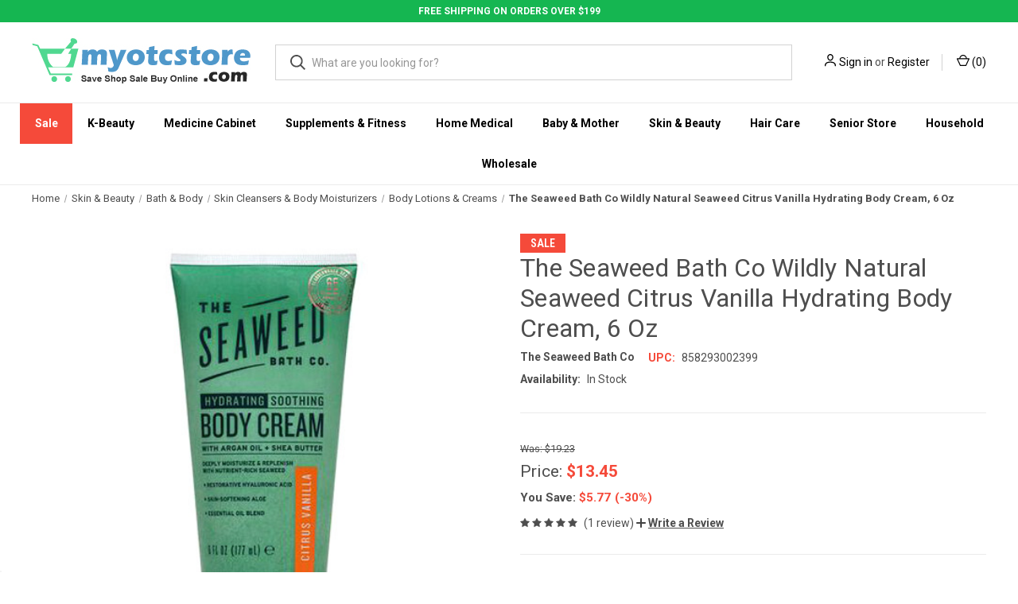

--- FILE ---
content_type: text/html; charset=utf-8
request_url: https://www.google.com/recaptcha/api2/anchor?ar=1&k=6LcjX0sbAAAAACp92-MNpx66FT4pbIWh-FTDmkkz&co=aHR0cHM6Ly93d3cubXlvdGNzdG9yZS5jb206NDQz&hl=en&v=PoyoqOPhxBO7pBk68S4YbpHZ&size=normal&anchor-ms=20000&execute-ms=30000&cb=bhxk0zmc7i8c
body_size: 49582
content:
<!DOCTYPE HTML><html dir="ltr" lang="en"><head><meta http-equiv="Content-Type" content="text/html; charset=UTF-8">
<meta http-equiv="X-UA-Compatible" content="IE=edge">
<title>reCAPTCHA</title>
<style type="text/css">
/* cyrillic-ext */
@font-face {
  font-family: 'Roboto';
  font-style: normal;
  font-weight: 400;
  font-stretch: 100%;
  src: url(//fonts.gstatic.com/s/roboto/v48/KFO7CnqEu92Fr1ME7kSn66aGLdTylUAMa3GUBHMdazTgWw.woff2) format('woff2');
  unicode-range: U+0460-052F, U+1C80-1C8A, U+20B4, U+2DE0-2DFF, U+A640-A69F, U+FE2E-FE2F;
}
/* cyrillic */
@font-face {
  font-family: 'Roboto';
  font-style: normal;
  font-weight: 400;
  font-stretch: 100%;
  src: url(//fonts.gstatic.com/s/roboto/v48/KFO7CnqEu92Fr1ME7kSn66aGLdTylUAMa3iUBHMdazTgWw.woff2) format('woff2');
  unicode-range: U+0301, U+0400-045F, U+0490-0491, U+04B0-04B1, U+2116;
}
/* greek-ext */
@font-face {
  font-family: 'Roboto';
  font-style: normal;
  font-weight: 400;
  font-stretch: 100%;
  src: url(//fonts.gstatic.com/s/roboto/v48/KFO7CnqEu92Fr1ME7kSn66aGLdTylUAMa3CUBHMdazTgWw.woff2) format('woff2');
  unicode-range: U+1F00-1FFF;
}
/* greek */
@font-face {
  font-family: 'Roboto';
  font-style: normal;
  font-weight: 400;
  font-stretch: 100%;
  src: url(//fonts.gstatic.com/s/roboto/v48/KFO7CnqEu92Fr1ME7kSn66aGLdTylUAMa3-UBHMdazTgWw.woff2) format('woff2');
  unicode-range: U+0370-0377, U+037A-037F, U+0384-038A, U+038C, U+038E-03A1, U+03A3-03FF;
}
/* math */
@font-face {
  font-family: 'Roboto';
  font-style: normal;
  font-weight: 400;
  font-stretch: 100%;
  src: url(//fonts.gstatic.com/s/roboto/v48/KFO7CnqEu92Fr1ME7kSn66aGLdTylUAMawCUBHMdazTgWw.woff2) format('woff2');
  unicode-range: U+0302-0303, U+0305, U+0307-0308, U+0310, U+0312, U+0315, U+031A, U+0326-0327, U+032C, U+032F-0330, U+0332-0333, U+0338, U+033A, U+0346, U+034D, U+0391-03A1, U+03A3-03A9, U+03B1-03C9, U+03D1, U+03D5-03D6, U+03F0-03F1, U+03F4-03F5, U+2016-2017, U+2034-2038, U+203C, U+2040, U+2043, U+2047, U+2050, U+2057, U+205F, U+2070-2071, U+2074-208E, U+2090-209C, U+20D0-20DC, U+20E1, U+20E5-20EF, U+2100-2112, U+2114-2115, U+2117-2121, U+2123-214F, U+2190, U+2192, U+2194-21AE, U+21B0-21E5, U+21F1-21F2, U+21F4-2211, U+2213-2214, U+2216-22FF, U+2308-230B, U+2310, U+2319, U+231C-2321, U+2336-237A, U+237C, U+2395, U+239B-23B7, U+23D0, U+23DC-23E1, U+2474-2475, U+25AF, U+25B3, U+25B7, U+25BD, U+25C1, U+25CA, U+25CC, U+25FB, U+266D-266F, U+27C0-27FF, U+2900-2AFF, U+2B0E-2B11, U+2B30-2B4C, U+2BFE, U+3030, U+FF5B, U+FF5D, U+1D400-1D7FF, U+1EE00-1EEFF;
}
/* symbols */
@font-face {
  font-family: 'Roboto';
  font-style: normal;
  font-weight: 400;
  font-stretch: 100%;
  src: url(//fonts.gstatic.com/s/roboto/v48/KFO7CnqEu92Fr1ME7kSn66aGLdTylUAMaxKUBHMdazTgWw.woff2) format('woff2');
  unicode-range: U+0001-000C, U+000E-001F, U+007F-009F, U+20DD-20E0, U+20E2-20E4, U+2150-218F, U+2190, U+2192, U+2194-2199, U+21AF, U+21E6-21F0, U+21F3, U+2218-2219, U+2299, U+22C4-22C6, U+2300-243F, U+2440-244A, U+2460-24FF, U+25A0-27BF, U+2800-28FF, U+2921-2922, U+2981, U+29BF, U+29EB, U+2B00-2BFF, U+4DC0-4DFF, U+FFF9-FFFB, U+10140-1018E, U+10190-1019C, U+101A0, U+101D0-101FD, U+102E0-102FB, U+10E60-10E7E, U+1D2C0-1D2D3, U+1D2E0-1D37F, U+1F000-1F0FF, U+1F100-1F1AD, U+1F1E6-1F1FF, U+1F30D-1F30F, U+1F315, U+1F31C, U+1F31E, U+1F320-1F32C, U+1F336, U+1F378, U+1F37D, U+1F382, U+1F393-1F39F, U+1F3A7-1F3A8, U+1F3AC-1F3AF, U+1F3C2, U+1F3C4-1F3C6, U+1F3CA-1F3CE, U+1F3D4-1F3E0, U+1F3ED, U+1F3F1-1F3F3, U+1F3F5-1F3F7, U+1F408, U+1F415, U+1F41F, U+1F426, U+1F43F, U+1F441-1F442, U+1F444, U+1F446-1F449, U+1F44C-1F44E, U+1F453, U+1F46A, U+1F47D, U+1F4A3, U+1F4B0, U+1F4B3, U+1F4B9, U+1F4BB, U+1F4BF, U+1F4C8-1F4CB, U+1F4D6, U+1F4DA, U+1F4DF, U+1F4E3-1F4E6, U+1F4EA-1F4ED, U+1F4F7, U+1F4F9-1F4FB, U+1F4FD-1F4FE, U+1F503, U+1F507-1F50B, U+1F50D, U+1F512-1F513, U+1F53E-1F54A, U+1F54F-1F5FA, U+1F610, U+1F650-1F67F, U+1F687, U+1F68D, U+1F691, U+1F694, U+1F698, U+1F6AD, U+1F6B2, U+1F6B9-1F6BA, U+1F6BC, U+1F6C6-1F6CF, U+1F6D3-1F6D7, U+1F6E0-1F6EA, U+1F6F0-1F6F3, U+1F6F7-1F6FC, U+1F700-1F7FF, U+1F800-1F80B, U+1F810-1F847, U+1F850-1F859, U+1F860-1F887, U+1F890-1F8AD, U+1F8B0-1F8BB, U+1F8C0-1F8C1, U+1F900-1F90B, U+1F93B, U+1F946, U+1F984, U+1F996, U+1F9E9, U+1FA00-1FA6F, U+1FA70-1FA7C, U+1FA80-1FA89, U+1FA8F-1FAC6, U+1FACE-1FADC, U+1FADF-1FAE9, U+1FAF0-1FAF8, U+1FB00-1FBFF;
}
/* vietnamese */
@font-face {
  font-family: 'Roboto';
  font-style: normal;
  font-weight: 400;
  font-stretch: 100%;
  src: url(//fonts.gstatic.com/s/roboto/v48/KFO7CnqEu92Fr1ME7kSn66aGLdTylUAMa3OUBHMdazTgWw.woff2) format('woff2');
  unicode-range: U+0102-0103, U+0110-0111, U+0128-0129, U+0168-0169, U+01A0-01A1, U+01AF-01B0, U+0300-0301, U+0303-0304, U+0308-0309, U+0323, U+0329, U+1EA0-1EF9, U+20AB;
}
/* latin-ext */
@font-face {
  font-family: 'Roboto';
  font-style: normal;
  font-weight: 400;
  font-stretch: 100%;
  src: url(//fonts.gstatic.com/s/roboto/v48/KFO7CnqEu92Fr1ME7kSn66aGLdTylUAMa3KUBHMdazTgWw.woff2) format('woff2');
  unicode-range: U+0100-02BA, U+02BD-02C5, U+02C7-02CC, U+02CE-02D7, U+02DD-02FF, U+0304, U+0308, U+0329, U+1D00-1DBF, U+1E00-1E9F, U+1EF2-1EFF, U+2020, U+20A0-20AB, U+20AD-20C0, U+2113, U+2C60-2C7F, U+A720-A7FF;
}
/* latin */
@font-face {
  font-family: 'Roboto';
  font-style: normal;
  font-weight: 400;
  font-stretch: 100%;
  src: url(//fonts.gstatic.com/s/roboto/v48/KFO7CnqEu92Fr1ME7kSn66aGLdTylUAMa3yUBHMdazQ.woff2) format('woff2');
  unicode-range: U+0000-00FF, U+0131, U+0152-0153, U+02BB-02BC, U+02C6, U+02DA, U+02DC, U+0304, U+0308, U+0329, U+2000-206F, U+20AC, U+2122, U+2191, U+2193, U+2212, U+2215, U+FEFF, U+FFFD;
}
/* cyrillic-ext */
@font-face {
  font-family: 'Roboto';
  font-style: normal;
  font-weight: 500;
  font-stretch: 100%;
  src: url(//fonts.gstatic.com/s/roboto/v48/KFO7CnqEu92Fr1ME7kSn66aGLdTylUAMa3GUBHMdazTgWw.woff2) format('woff2');
  unicode-range: U+0460-052F, U+1C80-1C8A, U+20B4, U+2DE0-2DFF, U+A640-A69F, U+FE2E-FE2F;
}
/* cyrillic */
@font-face {
  font-family: 'Roboto';
  font-style: normal;
  font-weight: 500;
  font-stretch: 100%;
  src: url(//fonts.gstatic.com/s/roboto/v48/KFO7CnqEu92Fr1ME7kSn66aGLdTylUAMa3iUBHMdazTgWw.woff2) format('woff2');
  unicode-range: U+0301, U+0400-045F, U+0490-0491, U+04B0-04B1, U+2116;
}
/* greek-ext */
@font-face {
  font-family: 'Roboto';
  font-style: normal;
  font-weight: 500;
  font-stretch: 100%;
  src: url(//fonts.gstatic.com/s/roboto/v48/KFO7CnqEu92Fr1ME7kSn66aGLdTylUAMa3CUBHMdazTgWw.woff2) format('woff2');
  unicode-range: U+1F00-1FFF;
}
/* greek */
@font-face {
  font-family: 'Roboto';
  font-style: normal;
  font-weight: 500;
  font-stretch: 100%;
  src: url(//fonts.gstatic.com/s/roboto/v48/KFO7CnqEu92Fr1ME7kSn66aGLdTylUAMa3-UBHMdazTgWw.woff2) format('woff2');
  unicode-range: U+0370-0377, U+037A-037F, U+0384-038A, U+038C, U+038E-03A1, U+03A3-03FF;
}
/* math */
@font-face {
  font-family: 'Roboto';
  font-style: normal;
  font-weight: 500;
  font-stretch: 100%;
  src: url(//fonts.gstatic.com/s/roboto/v48/KFO7CnqEu92Fr1ME7kSn66aGLdTylUAMawCUBHMdazTgWw.woff2) format('woff2');
  unicode-range: U+0302-0303, U+0305, U+0307-0308, U+0310, U+0312, U+0315, U+031A, U+0326-0327, U+032C, U+032F-0330, U+0332-0333, U+0338, U+033A, U+0346, U+034D, U+0391-03A1, U+03A3-03A9, U+03B1-03C9, U+03D1, U+03D5-03D6, U+03F0-03F1, U+03F4-03F5, U+2016-2017, U+2034-2038, U+203C, U+2040, U+2043, U+2047, U+2050, U+2057, U+205F, U+2070-2071, U+2074-208E, U+2090-209C, U+20D0-20DC, U+20E1, U+20E5-20EF, U+2100-2112, U+2114-2115, U+2117-2121, U+2123-214F, U+2190, U+2192, U+2194-21AE, U+21B0-21E5, U+21F1-21F2, U+21F4-2211, U+2213-2214, U+2216-22FF, U+2308-230B, U+2310, U+2319, U+231C-2321, U+2336-237A, U+237C, U+2395, U+239B-23B7, U+23D0, U+23DC-23E1, U+2474-2475, U+25AF, U+25B3, U+25B7, U+25BD, U+25C1, U+25CA, U+25CC, U+25FB, U+266D-266F, U+27C0-27FF, U+2900-2AFF, U+2B0E-2B11, U+2B30-2B4C, U+2BFE, U+3030, U+FF5B, U+FF5D, U+1D400-1D7FF, U+1EE00-1EEFF;
}
/* symbols */
@font-face {
  font-family: 'Roboto';
  font-style: normal;
  font-weight: 500;
  font-stretch: 100%;
  src: url(//fonts.gstatic.com/s/roboto/v48/KFO7CnqEu92Fr1ME7kSn66aGLdTylUAMaxKUBHMdazTgWw.woff2) format('woff2');
  unicode-range: U+0001-000C, U+000E-001F, U+007F-009F, U+20DD-20E0, U+20E2-20E4, U+2150-218F, U+2190, U+2192, U+2194-2199, U+21AF, U+21E6-21F0, U+21F3, U+2218-2219, U+2299, U+22C4-22C6, U+2300-243F, U+2440-244A, U+2460-24FF, U+25A0-27BF, U+2800-28FF, U+2921-2922, U+2981, U+29BF, U+29EB, U+2B00-2BFF, U+4DC0-4DFF, U+FFF9-FFFB, U+10140-1018E, U+10190-1019C, U+101A0, U+101D0-101FD, U+102E0-102FB, U+10E60-10E7E, U+1D2C0-1D2D3, U+1D2E0-1D37F, U+1F000-1F0FF, U+1F100-1F1AD, U+1F1E6-1F1FF, U+1F30D-1F30F, U+1F315, U+1F31C, U+1F31E, U+1F320-1F32C, U+1F336, U+1F378, U+1F37D, U+1F382, U+1F393-1F39F, U+1F3A7-1F3A8, U+1F3AC-1F3AF, U+1F3C2, U+1F3C4-1F3C6, U+1F3CA-1F3CE, U+1F3D4-1F3E0, U+1F3ED, U+1F3F1-1F3F3, U+1F3F5-1F3F7, U+1F408, U+1F415, U+1F41F, U+1F426, U+1F43F, U+1F441-1F442, U+1F444, U+1F446-1F449, U+1F44C-1F44E, U+1F453, U+1F46A, U+1F47D, U+1F4A3, U+1F4B0, U+1F4B3, U+1F4B9, U+1F4BB, U+1F4BF, U+1F4C8-1F4CB, U+1F4D6, U+1F4DA, U+1F4DF, U+1F4E3-1F4E6, U+1F4EA-1F4ED, U+1F4F7, U+1F4F9-1F4FB, U+1F4FD-1F4FE, U+1F503, U+1F507-1F50B, U+1F50D, U+1F512-1F513, U+1F53E-1F54A, U+1F54F-1F5FA, U+1F610, U+1F650-1F67F, U+1F687, U+1F68D, U+1F691, U+1F694, U+1F698, U+1F6AD, U+1F6B2, U+1F6B9-1F6BA, U+1F6BC, U+1F6C6-1F6CF, U+1F6D3-1F6D7, U+1F6E0-1F6EA, U+1F6F0-1F6F3, U+1F6F7-1F6FC, U+1F700-1F7FF, U+1F800-1F80B, U+1F810-1F847, U+1F850-1F859, U+1F860-1F887, U+1F890-1F8AD, U+1F8B0-1F8BB, U+1F8C0-1F8C1, U+1F900-1F90B, U+1F93B, U+1F946, U+1F984, U+1F996, U+1F9E9, U+1FA00-1FA6F, U+1FA70-1FA7C, U+1FA80-1FA89, U+1FA8F-1FAC6, U+1FACE-1FADC, U+1FADF-1FAE9, U+1FAF0-1FAF8, U+1FB00-1FBFF;
}
/* vietnamese */
@font-face {
  font-family: 'Roboto';
  font-style: normal;
  font-weight: 500;
  font-stretch: 100%;
  src: url(//fonts.gstatic.com/s/roboto/v48/KFO7CnqEu92Fr1ME7kSn66aGLdTylUAMa3OUBHMdazTgWw.woff2) format('woff2');
  unicode-range: U+0102-0103, U+0110-0111, U+0128-0129, U+0168-0169, U+01A0-01A1, U+01AF-01B0, U+0300-0301, U+0303-0304, U+0308-0309, U+0323, U+0329, U+1EA0-1EF9, U+20AB;
}
/* latin-ext */
@font-face {
  font-family: 'Roboto';
  font-style: normal;
  font-weight: 500;
  font-stretch: 100%;
  src: url(//fonts.gstatic.com/s/roboto/v48/KFO7CnqEu92Fr1ME7kSn66aGLdTylUAMa3KUBHMdazTgWw.woff2) format('woff2');
  unicode-range: U+0100-02BA, U+02BD-02C5, U+02C7-02CC, U+02CE-02D7, U+02DD-02FF, U+0304, U+0308, U+0329, U+1D00-1DBF, U+1E00-1E9F, U+1EF2-1EFF, U+2020, U+20A0-20AB, U+20AD-20C0, U+2113, U+2C60-2C7F, U+A720-A7FF;
}
/* latin */
@font-face {
  font-family: 'Roboto';
  font-style: normal;
  font-weight: 500;
  font-stretch: 100%;
  src: url(//fonts.gstatic.com/s/roboto/v48/KFO7CnqEu92Fr1ME7kSn66aGLdTylUAMa3yUBHMdazQ.woff2) format('woff2');
  unicode-range: U+0000-00FF, U+0131, U+0152-0153, U+02BB-02BC, U+02C6, U+02DA, U+02DC, U+0304, U+0308, U+0329, U+2000-206F, U+20AC, U+2122, U+2191, U+2193, U+2212, U+2215, U+FEFF, U+FFFD;
}
/* cyrillic-ext */
@font-face {
  font-family: 'Roboto';
  font-style: normal;
  font-weight: 900;
  font-stretch: 100%;
  src: url(//fonts.gstatic.com/s/roboto/v48/KFO7CnqEu92Fr1ME7kSn66aGLdTylUAMa3GUBHMdazTgWw.woff2) format('woff2');
  unicode-range: U+0460-052F, U+1C80-1C8A, U+20B4, U+2DE0-2DFF, U+A640-A69F, U+FE2E-FE2F;
}
/* cyrillic */
@font-face {
  font-family: 'Roboto';
  font-style: normal;
  font-weight: 900;
  font-stretch: 100%;
  src: url(//fonts.gstatic.com/s/roboto/v48/KFO7CnqEu92Fr1ME7kSn66aGLdTylUAMa3iUBHMdazTgWw.woff2) format('woff2');
  unicode-range: U+0301, U+0400-045F, U+0490-0491, U+04B0-04B1, U+2116;
}
/* greek-ext */
@font-face {
  font-family: 'Roboto';
  font-style: normal;
  font-weight: 900;
  font-stretch: 100%;
  src: url(//fonts.gstatic.com/s/roboto/v48/KFO7CnqEu92Fr1ME7kSn66aGLdTylUAMa3CUBHMdazTgWw.woff2) format('woff2');
  unicode-range: U+1F00-1FFF;
}
/* greek */
@font-face {
  font-family: 'Roboto';
  font-style: normal;
  font-weight: 900;
  font-stretch: 100%;
  src: url(//fonts.gstatic.com/s/roboto/v48/KFO7CnqEu92Fr1ME7kSn66aGLdTylUAMa3-UBHMdazTgWw.woff2) format('woff2');
  unicode-range: U+0370-0377, U+037A-037F, U+0384-038A, U+038C, U+038E-03A1, U+03A3-03FF;
}
/* math */
@font-face {
  font-family: 'Roboto';
  font-style: normal;
  font-weight: 900;
  font-stretch: 100%;
  src: url(//fonts.gstatic.com/s/roboto/v48/KFO7CnqEu92Fr1ME7kSn66aGLdTylUAMawCUBHMdazTgWw.woff2) format('woff2');
  unicode-range: U+0302-0303, U+0305, U+0307-0308, U+0310, U+0312, U+0315, U+031A, U+0326-0327, U+032C, U+032F-0330, U+0332-0333, U+0338, U+033A, U+0346, U+034D, U+0391-03A1, U+03A3-03A9, U+03B1-03C9, U+03D1, U+03D5-03D6, U+03F0-03F1, U+03F4-03F5, U+2016-2017, U+2034-2038, U+203C, U+2040, U+2043, U+2047, U+2050, U+2057, U+205F, U+2070-2071, U+2074-208E, U+2090-209C, U+20D0-20DC, U+20E1, U+20E5-20EF, U+2100-2112, U+2114-2115, U+2117-2121, U+2123-214F, U+2190, U+2192, U+2194-21AE, U+21B0-21E5, U+21F1-21F2, U+21F4-2211, U+2213-2214, U+2216-22FF, U+2308-230B, U+2310, U+2319, U+231C-2321, U+2336-237A, U+237C, U+2395, U+239B-23B7, U+23D0, U+23DC-23E1, U+2474-2475, U+25AF, U+25B3, U+25B7, U+25BD, U+25C1, U+25CA, U+25CC, U+25FB, U+266D-266F, U+27C0-27FF, U+2900-2AFF, U+2B0E-2B11, U+2B30-2B4C, U+2BFE, U+3030, U+FF5B, U+FF5D, U+1D400-1D7FF, U+1EE00-1EEFF;
}
/* symbols */
@font-face {
  font-family: 'Roboto';
  font-style: normal;
  font-weight: 900;
  font-stretch: 100%;
  src: url(//fonts.gstatic.com/s/roboto/v48/KFO7CnqEu92Fr1ME7kSn66aGLdTylUAMaxKUBHMdazTgWw.woff2) format('woff2');
  unicode-range: U+0001-000C, U+000E-001F, U+007F-009F, U+20DD-20E0, U+20E2-20E4, U+2150-218F, U+2190, U+2192, U+2194-2199, U+21AF, U+21E6-21F0, U+21F3, U+2218-2219, U+2299, U+22C4-22C6, U+2300-243F, U+2440-244A, U+2460-24FF, U+25A0-27BF, U+2800-28FF, U+2921-2922, U+2981, U+29BF, U+29EB, U+2B00-2BFF, U+4DC0-4DFF, U+FFF9-FFFB, U+10140-1018E, U+10190-1019C, U+101A0, U+101D0-101FD, U+102E0-102FB, U+10E60-10E7E, U+1D2C0-1D2D3, U+1D2E0-1D37F, U+1F000-1F0FF, U+1F100-1F1AD, U+1F1E6-1F1FF, U+1F30D-1F30F, U+1F315, U+1F31C, U+1F31E, U+1F320-1F32C, U+1F336, U+1F378, U+1F37D, U+1F382, U+1F393-1F39F, U+1F3A7-1F3A8, U+1F3AC-1F3AF, U+1F3C2, U+1F3C4-1F3C6, U+1F3CA-1F3CE, U+1F3D4-1F3E0, U+1F3ED, U+1F3F1-1F3F3, U+1F3F5-1F3F7, U+1F408, U+1F415, U+1F41F, U+1F426, U+1F43F, U+1F441-1F442, U+1F444, U+1F446-1F449, U+1F44C-1F44E, U+1F453, U+1F46A, U+1F47D, U+1F4A3, U+1F4B0, U+1F4B3, U+1F4B9, U+1F4BB, U+1F4BF, U+1F4C8-1F4CB, U+1F4D6, U+1F4DA, U+1F4DF, U+1F4E3-1F4E6, U+1F4EA-1F4ED, U+1F4F7, U+1F4F9-1F4FB, U+1F4FD-1F4FE, U+1F503, U+1F507-1F50B, U+1F50D, U+1F512-1F513, U+1F53E-1F54A, U+1F54F-1F5FA, U+1F610, U+1F650-1F67F, U+1F687, U+1F68D, U+1F691, U+1F694, U+1F698, U+1F6AD, U+1F6B2, U+1F6B9-1F6BA, U+1F6BC, U+1F6C6-1F6CF, U+1F6D3-1F6D7, U+1F6E0-1F6EA, U+1F6F0-1F6F3, U+1F6F7-1F6FC, U+1F700-1F7FF, U+1F800-1F80B, U+1F810-1F847, U+1F850-1F859, U+1F860-1F887, U+1F890-1F8AD, U+1F8B0-1F8BB, U+1F8C0-1F8C1, U+1F900-1F90B, U+1F93B, U+1F946, U+1F984, U+1F996, U+1F9E9, U+1FA00-1FA6F, U+1FA70-1FA7C, U+1FA80-1FA89, U+1FA8F-1FAC6, U+1FACE-1FADC, U+1FADF-1FAE9, U+1FAF0-1FAF8, U+1FB00-1FBFF;
}
/* vietnamese */
@font-face {
  font-family: 'Roboto';
  font-style: normal;
  font-weight: 900;
  font-stretch: 100%;
  src: url(//fonts.gstatic.com/s/roboto/v48/KFO7CnqEu92Fr1ME7kSn66aGLdTylUAMa3OUBHMdazTgWw.woff2) format('woff2');
  unicode-range: U+0102-0103, U+0110-0111, U+0128-0129, U+0168-0169, U+01A0-01A1, U+01AF-01B0, U+0300-0301, U+0303-0304, U+0308-0309, U+0323, U+0329, U+1EA0-1EF9, U+20AB;
}
/* latin-ext */
@font-face {
  font-family: 'Roboto';
  font-style: normal;
  font-weight: 900;
  font-stretch: 100%;
  src: url(//fonts.gstatic.com/s/roboto/v48/KFO7CnqEu92Fr1ME7kSn66aGLdTylUAMa3KUBHMdazTgWw.woff2) format('woff2');
  unicode-range: U+0100-02BA, U+02BD-02C5, U+02C7-02CC, U+02CE-02D7, U+02DD-02FF, U+0304, U+0308, U+0329, U+1D00-1DBF, U+1E00-1E9F, U+1EF2-1EFF, U+2020, U+20A0-20AB, U+20AD-20C0, U+2113, U+2C60-2C7F, U+A720-A7FF;
}
/* latin */
@font-face {
  font-family: 'Roboto';
  font-style: normal;
  font-weight: 900;
  font-stretch: 100%;
  src: url(//fonts.gstatic.com/s/roboto/v48/KFO7CnqEu92Fr1ME7kSn66aGLdTylUAMa3yUBHMdazQ.woff2) format('woff2');
  unicode-range: U+0000-00FF, U+0131, U+0152-0153, U+02BB-02BC, U+02C6, U+02DA, U+02DC, U+0304, U+0308, U+0329, U+2000-206F, U+20AC, U+2122, U+2191, U+2193, U+2212, U+2215, U+FEFF, U+FFFD;
}

</style>
<link rel="stylesheet" type="text/css" href="https://www.gstatic.com/recaptcha/releases/PoyoqOPhxBO7pBk68S4YbpHZ/styles__ltr.css">
<script nonce="7l9HV26lRDpdLeNkU4XuyA" type="text/javascript">window['__recaptcha_api'] = 'https://www.google.com/recaptcha/api2/';</script>
<script type="text/javascript" src="https://www.gstatic.com/recaptcha/releases/PoyoqOPhxBO7pBk68S4YbpHZ/recaptcha__en.js" nonce="7l9HV26lRDpdLeNkU4XuyA">
      
    </script></head>
<body><div id="rc-anchor-alert" class="rc-anchor-alert"></div>
<input type="hidden" id="recaptcha-token" value="[base64]">
<script type="text/javascript" nonce="7l9HV26lRDpdLeNkU4XuyA">
      recaptcha.anchor.Main.init("[\x22ainput\x22,[\x22bgdata\x22,\x22\x22,\[base64]/[base64]/[base64]/ZyhXLGgpOnEoW04sMjEsbF0sVywwKSxoKSxmYWxzZSxmYWxzZSl9Y2F0Y2goayl7RygzNTgsVyk/[base64]/[base64]/[base64]/[base64]/[base64]/[base64]/[base64]/bmV3IEJbT10oRFswXSk6dz09Mj9uZXcgQltPXShEWzBdLERbMV0pOnc9PTM/bmV3IEJbT10oRFswXSxEWzFdLERbMl0pOnc9PTQ/[base64]/[base64]/[base64]/[base64]/[base64]\\u003d\x22,\[base64]\\u003d\\u003d\x22,\x22M3RqD8KUw4XDv8KWwoo5w77DocOiZsO8w7tIwrgGfwbDscK1w5gdQTNjwpNmKRbChSDCugnCpz1Kw7QpUMKxwq3DmgRWwq9TN2DDoS7Co8K/E3V9w6ADb8K/wp06YcKfw5AcJkPCoUTDqQ5jwrnDisK2w7csw7xzNwvDlMONw4HDvTwcwpTCnhzDn8OwLnF2w4N7DsOkw7F9O8OMd8KlYsKxwqnCt8KEwpkQMMKxw587ByLClTwDMWXDoQlBZcKfEMOOODE7w7NJwpXDoMOgVcOpw5zDrMOaRsOhQMOiRsK1wrjDvHDDrCA5Wh8Awr/Cl8K/DsKbw4zCi8KLAk4ReE1VNMO1Z0jDlsOTAH7Ck2IpRMKIworDjMOFw650e8K4A8KgwqEOw7wGXzTCqsOWw6rCnMK8fhodw7obw6TChcKUT8KeJcOlUsK/[base64]/DnlV+W8Kzw5nDm8O1BcK4w6JfG0EFHcO/wp/CkQTDpD7CsMOSeUN/wqQNwpZNZ8KsejzCmMOOw77CkxHCp0pKw7PDjknDqw7CgRV+wovDr8Oowqssw6kFa8KiKGrChcK6AMOhwrDDkwkQwqLDsMKBARQMRMOhC3YNQMO4X3XDl8Kzw6HDrGtoDwoOw7vCusOZw4RmwrPDnlrCjTh/w7zCgglQwrgodiUlTm/Ck8K/w7fCr8Kuw7IKNjHCpxZqwolhP8Kbc8K1wqHCkBQFVTrCi27DiV0Jw6k5w7PDqCtJSHtREcKgw4pMw4VSwrIYw57DvSDCrTjCrMKKwq/DvCg/ZsKxwpHDjxkafMO7w47DkMKtw6vDolnCq1NUacOfFcKnAcKhw4fDn8K9Dxl4woHCpsO/[base64]/Cu8OiZ2AJT8KOF8O3w5dGBUrDnk07MhZZwql/wr8Yd8K3Q8O4w4DDtn7CiH9Pcl/DihnDksKeLcK9XSwfwpsFIRTCkWJLwqsVwr7DisKYO2jCgxHDucK5Y8K6V8OCw54aYsOQAsKBU1XDgHZHJMKdwqfCpRogw73Do8O4XcKea8KoAVpMw5FXw41Vw5FUeiI4P3jCixzCpMOcEgEww7rCisODwq3CtztSw6EZwq/[base64]/DgnTCgMOJw4jDhz5pY8KdwosTNzLChMOOLl7Dq8KOO31uLD3Dl2/[base64]/DrUxiCcK9esKRwqzChMK/YMKMbcOTEWUpwo/[base64]/wotkw78fYsOQwqRzWn/CqDxGw5sqacOZX1vCkzPCjjfCp2VoKcKYDcKgQMOAH8OcRsO/w4MhNl1OFwTDocOubDzDlsKOw7nDlTfCu8OIw4pSZ17DjkDCtXV+wqcZVsKha8OPwpVSel0ZYcOswrdSM8KYTTHDuRHDuisuJyEeT8Kewp9SUsKfwptlwplFw7rCplNYwpx7ABrCn8OJfcOOXAvDvBMVO2bDsXfCpMOxQcOcDDgQUi/DtcO6wq7DoQrCsQMbwovClgrClMKWw4jDtcOhF8Ofw6TDr8KnQgcvPMKww4fDj0Jww4XDsULDssKmE17Dqg1OVnxow5bCvUzCqMKTw4/DkEZTwpY/w5lVwqQmVG/Dvw7DqcK+w6rDmcKPGcKIbGhaYB7CgMKxIwzDr3kmwqnCji1ow7g3MVpHQgFJwrDDtMK0DlY/wovCiyBMwotQw4fDk8OrezHDmsKJwpzCjTPCjSBcw6/CsMONEMKfwr3Ck8OSw5x2wplJAcOrIMKsFsOvwo3Cv8KHw5/DixXDuDDDk8KoE8Olw4HDtcKedsO8w78uBAzDhA7DulcKwr/CqE0hwo/DlMKRd8KOacOoayHDr0LDjcK/[base64]/Cl8Kiw6rCtkXCtcK3NcOwXV9uCcKoIMOdwrzDrSbChcOTMMKvGTzCu8KRwobDt8KRKj/CjMKgXsKrwqFYwqTDh8Kewp3Cn8OYZAzCrmHCssKDw7QjwqbCvsOxBDQtIGJLwqvCgRdbNQDCpVl1wrPDisKjw401IMO/w6IBwrhzwpkbSwnDisKLwpVye8KlwqAsXsK2w6NlwrDCqAI7C8KEwqrDlcO2w4Z3w6zDqhzDrCQiMytkVkfDmMO4w4Z5ah4Aw5bCiMKIwrLCjWTCmMKgXWw+wobDsWIrHMOowrPDocOlcsO4HMOgwonDuV9GR3nDlijDlcO4wpDDrHPCn8OhIBfCksKhwpQKSXHCtE/Cs17DoiTCsnYPw57Dk2MHXzcGU8KuSQUERijCicKvSnkOH8OSGMO/wr0Fw6hSUMKpT1kPwoPCv8KFGgnDlcK0LcK7w61Swp09fiVpwq3CtxfDnEFqw6xuw6M9NMOUwq9KcSLCmcKXeUs5w5bDrsKmwo3DjsOyw7fDjVTDhQrCuVDDuGzDg8K1RWXCp3UuJcOvw591w5bCmETDiMOFO0PDvGfDhcOpQ8O/FMKKwprDkXgnw700wrNGDcKMwrYOwr7Ds0nDqMKxHU7CsxslScOaOkLDrjI5BntPfMKzwpHDscK6w4R6DgTCh8Ksa2YXw4UiER7Dp1/[base64]/CuMKRwonChS7Cqk7CnkUDwrrDgjBAwrvDtzoEZ8OoGU9zMcK7QMKVOSHDv8OJMcOIwpbCiMKqOx4Rw7RWdQ93w7tZw4HCj8Onw7XDtwbDpsKaw6p+TcOxUW/CtMOVVlsiwr/CgXLCv8K1LMOHHgZ6HxXDkMO/w6zDoXDCtzrDn8OvwrY6DMK0wrTCsQXCjyUww79wEMKQw5rCpsKww4XDucOJWiDDg8OaBQbCth9OP8K4w78tNUNBOQk6w5xvw5EedWcEwpHDuMOzaHjDqD0ebsKSYnbDm8OyJcOfwqlwAX/Cq8OEcVbChcO5NklpJMO2HMKmR8K9w6/[base64]/ChcODMDXCoxgDZcOJBsOXw6zDtAoIw4FIwp3CjhtlFcObwo7CgMOmw4vDocK5w69SPMKzwp0+wqXDkTkmWkYvOsKnwr/DkcOgwrPCssOPDXEgYXlKDcK7wrdHw6gQwoTDs8OQwpzCjUFww7pFwp/Dl8Oiw6HDn8KeKDE1wpUyMyo5wrvDkwc4woVSwpjCh8K1wq1HOys0Q8OIw5RWwrI9YjVyWMOUw68ZeU8lRwvDh07DoAcZw7bCpV3DncODDEpOaMKYwovDlTvCuy4oIwPDksOwwrUswr8QFcKDw4HDmMKrwofDicOqwrDCr8KDGsO/wprDgHzCk8KGwroFXMKePxdawp7Cl8OVw7fCoQXDjEF0w7zCq2shwqVCw7TCosK7EAjCkcOGw7p6wr7CnXclZQ3CmkHDnMKBw5nCo8KzOsKkw5pVR8OEw6jCsMKvXyvDig7DrlJFw4jDv1fDpsO4WRpPOhzCq8O3bsKHUSHCsQXCoMOMwr0FwqrCoxfDs1FXw6/Dun/Cox7DuMOhaMKswo/[base64]/QQjCtDdsw5/DrS/CsGckWU4wBXjDjCc0w5fDlMOOJh1QJsKbw6BgGsK5w4zDuUA4MkE8VsOBQsKOwpLDj8Onw5IOw7/Dgi7Cu8OJwqt9wopQw68CRzHDqlEvw57CgW/DnsKteMK7woc/[base64]/[base64]/CqXTCjMKgG8ORwrNuwqTDtXXCr8KdKcKVWHdUHsKGwo/Dh09XWcKOZMOPwqF1bcO0AjAXLMO8DsKGw4/DgBtGK2Msw4fDh8KxQUfCtcKsw5/CpBvCsVjCng/Cuh4nwpjCk8K+w5jDsA82E3VdwrBaesKBwpoXwrLDnx7DhA/[base64]/[base64]/Dk8OfwrFdwr9gFsKPL0PDjwktNMKWQB1Ew7LCqcOAQcK4cld0w5V6L3HCqcKUOArDqBZRw7bChMKQw6wow7/DmcKedMObYEfDgU3CnsOMw5PCmTsEw4bDsMO0wpPDgBAAwrZYw5sXXcKiEcK+wpvDokdRw4wVwpXDlTE3wqjDoMKIfwjDrMOSPcOvPgVQCw/[base64]/CsMOvWhwjw6o9ZQEtw74sFsK0wqJmwp5swp4DdMKgd8KmwrpfDWJBKCrCn2dVcDXCssK2VsKZIcOiIcKnLnc6w4wbdg/DpFzCiMO+wpTDssO4w6xPAkvDmMOGBG7CjjB+M3x8GMKbQ8OJOsK/wonCtzjDnMKEw63Dml0OSBVUw7/Cr8KkJsOxOsK6w5s+wo7CrsKKfMKzwoInwo3DoDkfHy9Mw4TDtksKEcO1w7k9wp/DgMOOeTBZJsK1OTPDv3nDj8OqMMKrETXCgcOLwp7DphfCrsK/[base64]/DvWwiw5/DrRfCv09dw49JcsKMHH7DncOCwoLDlMKqRcKQWMKWDkAzw6k5wrsIC8O/[base64]/DjCxewrfDp2Iew6DDucKgwrAnw63DkBoFwp7CiG/CvMKkwoYXw6AqcsOZIitowr3DrzPCqCjDqADDmA3CgMKvPQRTwrEYwp7CohfCvMKrw7dXwpZ6AsOEwpLDlMKQwpTCoj0aw5vDq8OlGQYwwqvCiwtkQWFow5XCsUkKEXfCnDnCn2nCocOpwqnDiXHDin3DisKDfldWwp7DjcKRwpLDvsO8CsKRwrQ4cDzCnRE1wp/DiXMhU8OVa8KzVx/[base64]/DtMKmwq/Cq8OCwqnCkiPDnyTCscOdw4jDosOqwoQdwptPPsORwrwiwoJNGsO0wr0efsK5w4ZGSsKEwoBIw51Aw6HCuj/DshvCnWrDrcOhMsKpw7JYwqrDkMKkK8OCGBA/D8OzdUp5VcOKOsKIRMOYMMOYwpHDgzfDmcOMw7TCrS7CogdzbhXCpAA4w5czw4MXwoPCvwLDiDXDnMKECsO2wox/wqXDlsKRwoTDuWhuNcK3e8KLw6PCusOZARdrK3XCq3Bewo/[base64]/w5nCsm4wwpcfw7RzR33Clx1Zw4zCh8KsDcO9wpNJJiw3DEXDscKATHrCr8OxPUVewrnCiFtJw4XCmcOTV8OPw5fCisO0UH8NKcOwwp4IX8OWY2AnJMObw7fCjcOEw7PCgMKmLMK/wqspGcKkwpvCvzzDkMOSU0HDvgY+woVwwozCssOhwoEieX/DjcO1Iz5TOlNNwpzDmk1Pw5XCnMKGVcOxDnFyw4YTGcK+w5TDjsOmwqvChMOsRVtYXC1AFVwZwqXDr0ZgfsOOwrglwoV9HMKzC8KzEMKIw7zDvMKKdcO1w53Cm8KJw6A2w6caw7I4Y8KCTB5rwpPDoMOGw7HCn8OrwqPDmVnCo1fDvMKRwr5gwrrDisKZCsKCwr1/TcOxw5HCkD4iK8KMwqUqw7Uvwr/[base64]/DssOFI2jCtMOwNBzDrnUjwrnDrz3Dj00Lw6dLYsO4I217w4bCj8KDw5LCq8K2w7fDkj1uKcK/wozDqMK/Chdiw7LDqD1WwoPDvRZXwoLCg8KHEm7CkjLCr8KbCRpBw7bCvsKww7MlwpLDgcOSwo5+wqnDjMKzHEJ6SgFXLsKAw7bDrDo/w7ZSBRDDqsKqfMOYEMO5RyJpwp/DkRJQwq7CljDDjMOqw78dOMOvwoRXQsK2csKVw4xUw6XDpsKjBwzCrsKywq7DssOMwpvDosKcQwJGw7h9eSjCrMK2w6XDu8Kww5DDncKrwqzDnwfCmWRxwrrCp8KAQlcFUH3Dpy95woPCn8KLwpzDlX/[base64]/CoBJDNMOSwrx4ScOCNcKQTClOYm1xw6TDq8KsC2NnUcOHwogVw5B6w6EQODxhQyooKcKmZMOvwprDgsKEwrfCl3/DtcOVMcO6GsKZPcOxw4/Dm8K8wqbCoBbCvWQkN3duSXfDuMOfQcK5BsOXIMO6wqc6J352U2zCoyPDsFEWwqTDvWNsVMKjwqLDk8KWwqYyw4AtwqrCssKdwrLCsMKQOcOMw6fCjcO2wpI1eTDCn8Kpw67CqsKCKWXCq8O1wrDDtsK1CRLDiCckwq1xPMKfwrnDmxJew6U5eMOlcn4iGHl/wqjCgEw3BcOsacKEP18/T1RUNcOGw6bCp8K/bMKDHixqClLCrD1JXz3CtsK9woXCjG7DjVXDpcO8woHCrRjDpR3CncO9CMOwFMKbwofCpcOGZsKKeMO8w6PCmyHCp0fChUUYw6bCjMOiATtHwoTDojVfw4QUw4RCwqdSD1EXwoskw5wtfThXM2vDrm3DicOuTzpnwos5RQTChlNlacOhHsK1w6/CpiDDo8KQwobCkMKgXsOIAGbChCFFw5vDumPDgcOAw48rwoPDlsKtHCPCrCckwo/Dvih9UwnDoMOGwqkaw4/[base64]/w7pvwp/DsnpzYR3Cr8OAOBRyw5/CrMKfCzpEw63Dr0bCtF0zKjHDrGo4aEnDv2PCvWR1BELDjcOSw5jCujzCnkc2GsOAwoQyKsOKwqkhwoDCrsO0JRxVwq/Co1jCojXDi2jClzMqUMOgPcOLwrAHw6PDgxIpwo/CoMKVw57CiSrCvARzPRTCqMOEw5MuBml4JcK8w6DDgxvDhC1beyXDj8Kqw5rClsOzTMONwq3Cvwwww5BqU1EJC1nDoMOpdcKCw458w4jCsQ/Dg1DDkUQSXcKBX3sEaEY7f8OGMMOaw77Duj/[base64]/CvAPCjsOIw4nCml7Ci8O3w6obc056w7V/wptFwpfCh8OACcKgNMOAfBvCt8K9EcOARRURwqnDmMKkwrXDk8ODw7HDmsK3w6kywoXCg8OnecOAEMKtw71iwqwPwo4KEkXDhsOPLcOIw6QKw65KwrtgCTN/wo1fwqlUUMOYB2pcwrjDmcOaw57Dm8OqTizDoBfDqgHCmXPCssKOHsO4MxXDicOmJcKHw6xWAzrCh37Dgx/CpjI/wr7CgW0iwrbDuMKEw7YHwrxZCQDDpcKMwod/LH5aLMKgwqXDrcKoHsOnJMOrwpASPsO9w43DlsKQUT9vw47Ds35RK0hew7bCvsOJHsOHaxnDjnNZwpl0FGbCicObw5tiVT5rCsOJwog1VMKQMcKewqM1w4JxU2TCm1QJw5/CmMK7Oz0DwqcHwrwDRcK/w7nCnGjDisOOf8OvworCrkZzAQHDg8OEwp/Ci0jDk0IWw5kSO0XDkMKawrZhWMOKFsOkCGNUwpDDvVIQw4pmUE/CicO6PGBowqV3w5/[base64]/CrETCuynDosOlw7XDusKQwrEfw40bMyMhw5U/Vg1LwoPDnsOtb8K3w4nCu8ONw4cEZ8OrCxAPwrw5M8OFwrg4w5t/VcKCw4RjwoUJwrjCtcONFSPDo2jCg8Ocw5XDj1Y9GMKBw6nDthJIM0zDlTYjw6YhV8O6w41AAWrDpcKreioYw7smQcO/w57DrMKtIcKjF8Ozw7HDgMO9FjN0wqYae8KQcMOHwovDlHfCrsOtw5nCtlRMf8OYBEDCoBgPw6ZqayxqwrTCpgodw7HCvsOkw4k9QcKwwofDpMK4P8OTwpjCisKFwq7CpGnDq1p8G2jDpMKYVl1+woTDi8Kvwp1/wrjDisOiwqLCpXJuazgjw6E4w4XCoTs/wpU1w4UUwqvDhMOSUcObesOdw4rCnMKgwqzCmy1Kw5rChsO9WSIyasK1ADfCpj/Clw3Dm8K/dsKxwoTDs8K4aAjCl8Ojw6l+BMKrw4LCj0PCisKiaH3CilTCujnDmFfCgcOOw5pYw4rCiBTCnQQDwrAGwoVeJ8K5JcOLwq9Pw7t2wrHCkQ7DgCspwrjCpgHCrg/DlCVSwoDCrcKjw79XZSLDvgvCqcOTw504w57DsMKQwoDCgmvCocOJw6fDrsOEw5otJUTCg0rDoD8mEXvDokAvw4g9w4/CnErCp0fClcKSwqDCvnMMwpHDosKDwo0gGcKuwpVzGXbDsnlkX8OKw7gnw4XCjMOCw7nDl8OSAnXDncKlwobDtRPDusKJZcK2wpnCr8Odwq7CuUAzA8KSVkRcwrlWwp12wqwawqlIwq7Cjx0XJcO/w7F0wpxFdmFSwojDji3Dj8KZwobCgWfDn8OIw6XDksO6FEF7O015KUocb8KHw5LDnMKRw7FkMFINGsKLwp4/al3DuXZEfRrDhydMEVEvwpvDgsKvDjRvw4lmw4Zfwr/Dk1rDjcO8FWHDtcOvw5tjwoQ9woM/w73CsChGIsK/ScKZw710w5E+CMO9FnIhJHvCljXDm8OYwqTDhiNVw43ClH/DtsKyM2bDjcOREcO/w5k5Al7CqWVSbUfDqsKFU8Odwpl5wo5wKQ9Yw5vCpsKRJsKDwoZ8wqXCtsKiXsOKYCQKwoY7csKhwoLCrDzClcK/SMOmUF7DuVV8AMO8woUcw5vDtcOeDHZddmMBwpQlw6kkLMOuw6MRwqHDonl1wr/[base64]/DtsOEw5RqwrIJwp15w4IbCcKEKMO2Ox7Dv8KZP3IUe8K/w6oiw67Dh0fCvh16w4/CusOxwqRBCcKhNVHDoMOxc8O6UzLCsHzDh8OIWhpMWT7DocOHbXfCsMOiwqTDtCzCtTrDpMK9wr4zdns3VcONbXkFw4Acw6UwZMKKw7gfT1LDlcKGw5rDsMKfeMODwr5BRDLClFHChcO/[base64]/Cn8Kjw6XCrMKgJMOewpsPw5nDpcKbBjnCkMKod8K5TThQTMOkC2nDsT0ew63CvTXDl3LDqwbDlCXCrWUQwrvCvgfDrsOiaxcndcKMwoRCwqV/w4nDrAhlw7pgKcKpXDbCqsKWFMO9Wz3CjDDDohA/Fy8vXMOMK8Onw5Udw4NEFsOlwoXDk0gPJAvDvsK0woldOcODG3LDlsKOwpvDkcKuwoFYwoBxRSRlU3HCg1zCs27DlH/CrcKvZMOkesO5EkPDjsODTS7Dh3ZtS07DksKJLMOYwpwRPHUiUsKLQ8KJwq0oesOEw7vCnmJ2AEXCmAZIwrQ0wpbCj3DDhiVKw6ZBw5rCkXjCmcOxScKiwoLCgzMKwp/Dsk8wUcO/[base64]/woRMJ8OSZ8K8A8O1wpBJwpPDpBt1IAXCpjcLUB1qw7pMcQ3CmMOvIknCs3BvwqM2NTIhw6HDpMOAw6LCvMOAw7VKwo7ClSBhwqTDn8Okw4/[base64]/Cg8O6w73DnsOewqkzY8KywoMeBy/[base64]/ClMOYwojDs8OjwofCiQU+OsK6wpsLewPClsOowrZWPxoJw77CjcKcOsOJw4BWRBjCtcKgwoEXw7BpSsKPwoDDp8OSwpXCtsOHJE7DkUByLFXDvRZaYzQ9XcKTw602YMKpQcKeSsONw546YsKzwpsaNcKxcMKHWngsw4rCrsKxM8OgUDgHfcOuY8KrwoTClhE/[base64]/w7/Cp8ODwrLDsTRrMwfDiSsPw7Vxw7BcXMO+wp/DtMKrw6gUw4rCtQNYw7XDnsK+wo7DmzNWwppZw4RLB8Kvw6HChwzCsUXCi8OhV8K4w5LDjcKaVcKjwr3CqsKnwpcgw78SdlTDjMOeI317w5PCicORwqLDusKqwoF8wofDpMOywqYjw6TCsMOqwpnCvcOUfgwNQivDgMKMOMKTex3CsgQ3PlLCqAc3w7jCkC/Ck8OmwoA6w6I1c0VDU8O0w5UJL1FQwrbChDs5w4zDrcO7bQNfwo8Vw7bDkMO0NsOjw4PDlEwbw6vDvcO7EF3Cj8K3w47Cl28FdWhZwoN1UcKrfBnClB7DtMKuDsKMLsOiwobDr1LCqMOedsOVwrHDscKmfcO1wq82wqnDvCEBWsKXwod1JDbCnW/DoMKSworDnsKmw5RTwoLDgn18McKZw6Vfwo8+w7wtw7nDvMOFK8KOw4bCtcKJCDk9RT/DlXZlMcKRwoMJf1IxXxnCt1HDtMKvwqFxN8KwwqkhP8OfwoXDlsKZAsO3w6lMwr8twq/CtXfDly3Dr8OqeMKPMcKRw5XDiW18Mm5iwonDn8OtTMKNw7EbCcOmJm3ChMKCw5TCuxHCusKow77ChMOMEsOOezpQesK2KCZLwqdSw4LCuTRewo5gw4E2bADDucKMw5BuTMKPwr/[base64]/[base64]/[base64]/wrfCisKcwptocFYqJ8KkecKJwqZ5w4NAw7NUScKqw7lqw55+wrwkw4vDjsOMI8Ohfg1Fw4HCrMOSAsOrJjDCtsOjw7jCsMK1wrsxf8KvwpTCoSvDscK2w4rDucOpT8OLw4bCj8OnHMKjwpDDgcO/bsOmwrBzV8KMwpnCi8OkV8O3J8ORDA/Dh3UWw5Baw4vCh8KeF8OJw4fDsUxJwqrCh8KfwqphXiXCrMOSe8KZwrjChkjDrBIZwpZxwrpfw7A8PBfDkCYCwrbCrcOSM8OHFDPCv8Kiw7Vqw6rDvSBtwolUBBjCkVPClhViwqE7w68iw5ZyM3rCj8K0wrAnFRk/SnoZSGRHUMOaczIEw6xSw5bCrcKuwrhiMDB5w6s/fyhfwrfCuMOgO03DknJ2UMOheit7IsOOw5DDh8K/wpUpE8OfUQchRcOZYMKbw5thesKtFCLDuMKdw6fDhMK/JcKqejbCmMO1wqTCiwDCosKlw61ywpkVw4XDqsOMw54LMmxSZMOdwo15wrTCklAnwogIEMOhw6cLw78cHsOGCsKYw5DCo8OFXcKqwrBSw7rDlcK4ZklXP8KqcHbCn8O0wrRuw4BRwp8/[base64]/wrrDsBZdE3UGZgE2WMOdwq/[base64]/CvsOSeT/ClDHDrAbDvMOmwrzCvcOyC8KsTsOow6Q2MsKXF8KQw5JyVlPDhV/DssOBw77DhV4kGcKnwpgZTiQlYD8jw5/DrUnCuEw/LUbDhwTChMKgw6fDsMOkw7vCgUxFwoXDrl/[base64]/wpbCssOuw7Qew4tmwoPCicOEJcONw4RWagTDhMOiIMOfw4okw5AFw6vDmsOqwpw3wrHDp8Kdw7hww4nDusKpw47CicK6w61wLUHDscO9BMOkw6XDgHFDwpfDoF5Ww7EHw7g+IsKzw68Qw6lrw7LCk09uwonCnMO/dFPCuiwhOhcLw6lzFsKgXgodw6Nnw6bDssK8d8KfTsOkSh/Dh8K/bDLCvMK7AXUjRMOfw5HDvhTDimshP8KEbEnDiMK7diJKfcOVw5/DsMO2CkxBwqrDkwXDucK1wpXCjcO2w7gmwrPDvDYuw7pOwqBjwp4fZAnDtsK4woI+wqBxR0ICw5I7NsOMw7nDtiBDGsOSV8KIPcK/w6HDlsO8L8KXBMKWw6XCrwnDs1nCnB/CvMKlwofCtsKnHkjDtFFOcMOGwo3Coi9CcCtRSUAXS8OUwotjLjEiKhA/w5l0w5JQwq1zQMOxw6sfNcKVwolhwoHCncOxAFxSDgTDuw9/w5XCisOSLVQEwoVcDsOKwpfCu1fComYiw7teT8OhAMKWfXPDgSHCicOHwrTDuMOGejE9A0Now4wCw6o2w6rDpMOTemXCicK9w5x4HTx9w7pgw4bCpcO/w7kCR8OrwpbChQPDnS1cKcOrwoo+LMKgYmvDi8KEwrNTwpbCk8KZWUDDksOWwqsLw4kxw53ClSosOcKkEjFMVUbCncKQDjYIwqXDocKLFcOPw5/CihQfEMK3ZcK2w5TCknAVSXjCkTVEasK7CcKUw4h7HjPCiMOIFyVefwdGTDpDP8OrOUbDqT/DqXMSwpvDlVRxw4RYwpPChWbDkTBECmXDusO2bUjDsFoEw6jDmjrCtsO9UcKMMgFyw4bDnULCmXZewrzCksOGK8OJVcO0wobDucKuTk5cakHCqMOpPBXDnsK3LMKpU8K/TCXCmX56wrXDnybClmfDvTs+wpbDjMKAwrLDhG8LWcOAw7V8Hiwlw5hkwrlzKcOQw5ERw5IwHnlwwpBkNcODw6jDnMOAwrU3FsOHwqjDv8OewrN+CTfCrcK2Q8K+bSnDmCoHwqvDhSzCvAx5wqPCiMKcE8KUBCHCjMK2wosdcsOIw6/[base64]/Cv1tFC0fDq8KCwoTDv8OwEj7ClhjClcO0w5zDqwbDncO4wpVVZgTChHk2KkDCg8KTaXhUw7TCqMK8cBd0UcKDZUPDucKObEvDtMKfw7JbMEFpD8OQH8K3DRtHHVnDuFTCnSEMw6/ClcKJw6lsDhvCoU5+CsOIw7LCsCvCuU7ChMKeQ8KnwrQeQMKqN2hNw6BKKMO+BAZPwrLDuTIQfV9Zw7/DgBYjwoQgw4YQfFoXXcKgwr9Bwod0dcKPw6AdOsKxJ8K7OiLDhcODQS9zw7zDh8OJYw8mFQPDqMOLw5pVEnYZwo4VwqTDqsK5dMOWw740w5fDgQfDiMKww4DDrMO/QcKYB8OWw6rDv8KOUsKTa8KuwozDojDDtWnCsFRGEy/[base64]/DnWNeTz5NY8KNwoB2w6lGw4vCtW0bOhHCihnDncK4fgHCs8OFwrkzwo8vwo8VwoZYAsKEa2JbT8OiwrbCgFwSw7rDt8Ojwr9pQMKYJcOPw58qwqDCjinCjMKsw4fDnsKAwrR4w5LDi8KxMhJcw43DnMKVw44CDMOhYyJAw494UzfDiMOuw4MAfsK/WXpIwqLCoS5kOnEnI8Ofw77Csnkfw51yTsKvCMKmw4/CnGnDkSbDnsOeCcOwETHDpMKRwqvCixQKwpBewrYGc8Kqw4YnUBPDpBUqXmBXRsKuw6bCoA1QD1ENwqnDtsKXacOHw53DpXPDnx7CscONwo8ETC5Xw7A/B8KuKsOaw6nDqEQRW8KZwrVyQsK/[base64]/CosKyF8ODFcORw6QQwp/CqsKWOsOQPMOrN8KeNG/DqB8Vw6HCocOxw7DDu2fCmsOAw6txU0TDpnRCw65+e3rCsSXDpcKkWVFtScKvEMKEwrnDiGtTw4vCnhjDkgPCn8Oawq1oV2jCqcKoThF9wrYfwoUtw7/CtcK7SQhCwo7CocKuw5Y2VVrDvsKsw5XDn2RLw5PCi8KeFRphV8OOOsOWw53Dvh3DicOqwp/ChcOBOsOPRsKnIMONw4LCtWXDvWlGwrvDtFtWDSx+wqIMaG8fwobCp2TDl8KKLMO/dMO+c8Ogw6/CscKBZsOXwoTCo8OKasOJw4jDnsKjAWLDlW/DgV3DjCxUXSc6wqTDiAPCu8Otw6DCncOnwohFN8KrwpdOEBIEw6Yqw4JMwpbChEEIw5PDiAxLMcORwqjCgMKhYWrDm8O0AcOUIsKca0sIPDDDsMK2U8OfwpxNw7nDiRpVwrhuw6DDhsOaFmh2WmwdwoPDuS3CgU/CiFvDnMO+FcKWw6zDjgjCjcKubDXCijg0w7tkXsKYwrTCgsOMCcKAwonCnsKVOXrCnkPCmDzCqlXDkVpzw6QnGsONHcKpwpd8e8Krw67ChcO/w5tIP1rDg8KEKBdfdMOkfcOAfh3Cq1HCi8OZw5QPG2rCvi09wpAKPsKwfRp4w6HCn8OCKsKtwqHCugVBVMKQd18gX8KIdC/[base64]/CnhDDqzMKwrAMwrjDuAPCri1Dd8KowqvCtH3Co8OGKxTDgHxIwrHDnsKDwqpnwrwGUMOiworDssOyJGZLVQPCjXMbw4NCwqoAB8OOw6/[base64]/Dl8OOwrEUUcOPwrzCrcKaX8K/w58kLMK8w7nDt8ONX8KWDCXDjRnCjMOBw6RZdmkxYMK2w7LDp8KcwpR9w4RRw6UMwpxhwqM4w4xRCsKaVlYHwofCrcOuwqjChMK6TBEPwpPCssKVw51nTCrCoMOowpMcYsKcWAd2LMKgKABZw4RbHcOwF2hwRcKawod0O8K2STHCtm0Ww4Fkwp3Dj8Odw4/CnHnCkcKpJMO7wpfCm8KtdA3DucK8wqDCtSPCqXUxw7vDpCMxw7RmemzCpsK5woDDmGLDkmPDmMKxw55Hw48twrUqw6Mdw4DChRQPU8ONQsOWwr/CjH5/wrl0woM5c8OswrjCkm/[base64]/DhcKsVkTDvBNdwpPCs0QWNVMdAsKIYsOfZV1Bw4XDiipOwrDConBfKsK9Sg3DqMOOwpkmw4N3w4Yow7HCvsKiwqHDuWDCg0x/[base64]/DoQXCijo7w40/[base64]/DtsOuwrUpfjbCjxvCthXDinNhA0jClDzCjMO6BMOowrJtYChMw5UyIHXCvSVAJQMBJR9LCgQLw6VKw4lxwogfCcKhKcOlTULCtiBRLCbCn8OVworDj8O3wptnJ8OWBx/CgUfDqhMPw4B+AsOpUAYxwqsawr3CqcKjwqBiKm0Sw6ZrH2LDmcOtQSkPO1xdRRVrDW0qwrlwwqvDsVQvw7ZRw4cGwqxdw4sJw6Bnw7w8w6DCszrCuToVw7/DmEwWUCAAdEIRwqN5L0MFdHnCosOawrzDh0TDnT/[base64]/VsOsw6rDkcKhZsKNw7U/LcK2G8Kmw6MmwogJR8K5w4YAwpvCqVoxRksUwqLDr23Dt8KwPVfCpMK0w6BpwpfCqF/DgB4jw5U4N8KIwrApw45lKFHCjsOyw6oLw6DCrzzCoisvRX3Dm8K7Mgwcw5oXwoFpMiLDnDnCucOLwqQbwqrCnVIYwrYNwpJzZXLCv8Oew4Nbw5wRwppSw4pMw5BrwqobdBgwwoHCpyHDksKDwpjDkHQjHcKNw5fDi8KzOXEXHW/Ck8KTeBnDicO0acOVwqvCpBFIDsK4wro+OcOCw55TbcKiCsOfe092wrfDrcKkwqrCrX0RwrlXwpHDgzzCtsKuP0Bzw6l2w6MMLwzDp8OPWnfCjSkmwoNZw5QJFsKvVRITw4TCj8K9OsK8w4Nmw5RmUm0AfC3DrlorJMOnZDvChcOSY8KTZE0WKsOKN8Okw4LDvh/[base64]/DtMKaZnHDuErCtkvDikPDqcKGN3fCll8WWMOEw6g8H8OiWsOQw7sfw6zDi3nDsjojw6zCncO4w4AWHMKUOTY4A8OmHRjClGHDnMO6SiQaYsKheDocwokcbCvDt0IXPF7DpcOTwoouEWzChXrCvk/CoAYEw69Jw7vDg8KawovCmsKKw73Ds2fCqsKkDWLCjMOcBsOkwqQLG8OXaMOfw60Gwr0hCTfDsQnDrH8Gd8KrIkHChjrDi1woUTBdw40Cw45KwrM3w5PDoWjDisK9w50JOMKvDVvDjCkGwq/DqMO0YHwRQcOHGsOgbGzDq8OPMAtvw78WE8KuS8KgF3pgH8Onw6bDkHtQwrJjworCrn/CozPCsTxMR0bCpMORwoHCosK9UGnCpsOndyg/O2wFwonDlsKNecOwaAHCmsKxRg9hXX00w54XbcORwpXCpsOfw4FJdMOiekgzwpXCnQd8bsKpwo7Cp0piYRZ+w5HDnsKHcMOyw7/CtxJiCMKWXg/Cs1XCuRw1w6kzCsOLXcO1w4fCoQXDggcdFcKqwrd3Y8OXw57DlsKqwrNPIWsnwqTCjsOmPQZqY2LClz43RcO+XcK6fmVJw6zDkRPDmcKdLsOySsKbK8OkVcKSLcOhwrZXwpBuER/DliA4N2XDrw/Diyc0wqIMIj9rZBsFDAHCt8KPRMO0AsK5w77DgTnCuQjDgsOdwqDDhygXw5XDhcO2wpdcYMK5QMOZwpnChmrCoF/Dkh8IRMKbM03DjRIsAcKiw4ZBw5FUbMOpQjIywonCqh11PBkjw7bClcK8ejbDlcO0w4LCiMOqw7UxPQNLwrbCqsK/w6dyIcKNw67DiMKaM8KGw6nCvMK8wp7Cl0s2EsKZwpZGwqR9PcK5wqTCmsKIKgzDg8OjUgfDhMKBXzvCu8KOw7bDsHbDnjHCssOjwp1Hw4fCv8KrLXvDszrCqFrDqMOuwr7DjznDi3UUw4IlLMK6ccO/w73DnR3DmB7DvxbDpAg1LF0Kwqs2wqfCgVc0HsK0NMO3w4YQdTUCw60+MnnCmHPDt8KGwr/[base64]/w7jDmMOpXMOcYsO1w4zCucKrIFIgwpbCucKRI8K7aMKqw67Cg8OFw4JPf3Q4eMOPVQ94Glssw5bDqsK0bnhiSH1QMsKtwopXw5Bbw5l0woAPw6/Ds2ITD8Otw44YVMK7wr/DgRM5w6PDqnfCvMKuZxnCgcOEbx4mw4JIwolyw65MdcKjX8OCeFnCv8K6TMKyeR9AB8O4wqkvw6d6MsOhV3k2wpXDjGoHL8KIAVnDvl3DpsKlw5fCnWpDbMOGFMKiJVXDmMONNj3CjsOESU/Co8K4b1zDpcKNCBTCqjrDuQXCqBTDim7DnT83w6fCj8OhSsKcw6U+wo5Gwp/CksKNG11ZKQt7wp/DkcKmw7gYwozCp07CtTMNKmnCqsKdch7DmMOXKHnDr8KHZ3DDgjjDnsOUDj/[base64]/wqcOQXh+PBdUwqvCs8KtNsKdYMKzZjTCkz3DtcKOw4RPw4gkJcOYCB1pw43Dl8KzaEkZK3jCk8OIJVfDnxNtScO2QcKzfwR+wrfDocOHw6rDvT9cAsKjw67CgcKTwr0Dw5J1w5JQwr/DicOuXcOjIcOKw5oXwpkpHMKxLVgfw5bCsR0Zw77CtiogwrHDkg7ClVkLwq/Cg8OAwoFbHyLDpcOUwosYLMKddcKEw5EpFcOALgwBQHTDgcKxe8OEJsOZChZFf8KwKsOebGVmLg/Dh8Owwp5Ce8OeBHkeHEpXw4HCtMOhdkfDmg7DqXTCgj7ClsKMw5QHB8OGw4LCpjzCocKybxrDuAxHCR0QQMKkacOhUSbDqnRAw5sBIxLDicKJwojCtcOGKS4+w7nDjBB/aynDu8KywqzCt8OUw6PDncKxw7vDg8OVw4dQKUXCtcKSKVUPC8Osw6Irw4/Dv8OVw4XDi0rDqsKiworCm8KrwpYaQsKhKHPClcKPS8KiT8O6wqLDvw4PwpAJw4AyTcOHOT/CkcOIw4DCvk7CvMOjwpfCnsO+RxMXw5bCoMK3wovDk211wrlAf8Kmw7AsBMO7wqN0wrR/Z2YeU1TDl3p7OFgIw4lkwrTCvMKAwrTDmC1twrJLw68LMQkhwqzDucOfYMO8R8KdZsKoT04Wwrx4w4jDllbDkz/[base64]/csKEwo3CpgN1P214RcOTSn/DqMKDwrTCp8KjXSPDl8OwaifCl8KNDE7CoDpMwrjDtnUyw6/CrRdwKgrCmsOlZmhDSyV5wo3DhGNWByAXw4JXcsOjwoMzecKVw5s0w4sue8O/wqzDoCA5wrTDqnDCgsOxc2nDgMOjecONZMKawqbDncKWDkENw4DDqlZ3F8KrwoERTBXDnghBw69eP0RmwqvCgWd8wo/Dj8OMd8KOwrjDhgTDvWFnw7TDiSx8XxNxOQLDrxJ8F8OSUBnDuMOQwolKQCt0wpQ5wo9JEFHDu8O6YX93SmQPwpjDqsKvEBLDsVzDkE1HFsOyacKbwqEcwpjDhMOTw5PCkcO7w68WE8OpwrxrP8Oew43Ck2/Dl8OJwpfCmEZBw6nCshPChADCvsKPIw3DizVZwrTCt1YMw6/DtsOywoXChwHDu8KLw5UGwrLDvXrCm8OqBScrw7rDpBbDq8O1JsKrOcK2BArClEJnecKabMOjMBDCv8OgwpFpBmTCqkUrYsKCw6HDmMKAHMOoJcOkD8Kbw4PCmmLDoD/DrMKofsKHwo17wpzDgjVHc0zDuiTCv0hIX1ZnwqLDl1LCuMOiMDjChMKHb8KaUMKpYGTCicKUwqTDnMKANhHCmkjDo2kSw6PCo8KGw53CncKMwr1zTR7ChMK9wqwsKMONw7zCkFPDoMOlwr/ClUlpbMOgwo45LcKpwo7CqWFKF0nDjkM+w7rDhcKyw5IbUi3ClA1aw5jCk3cJCmvDlF5JdMOCwqk0D8O1YHV2wojCh8KGw63CnsO/wqLDvyjDtcOAwrjCjhHDn8OUw4XCu8KWw7xwBz/DucKuw77DssOGJBk4NzPDicOpw5RHecKxIMKjw75hQsO+w79+wojDuMO/w6/Dn8K0wq/[base64]/w50wSllSWhMgwrXCucKvX8Kjw6vDtcOaXcOJw7YOAcKDUBLCoG/Dk3TCgsKUwqLCqwsfwqtUF8Kfb8K3F8KFB8OmXjHDmsO6wrQ9Cj7DoABuw5XChSw5w5FhfGVkw6gpw5dow5rCmMOGRMKRUGFSw4VmDcKswoDDhcODNFjDqVAMw5xgw5rDgcOvQ3TDj8OiKQfDrcKowqXCjMOww7/CrMKIWcOLLF/Dk8OJUsKfw4ojGxnDl8OLw4g5I8KZw5rDk0MVH8O5R8K/[base64]/DqMK1R8KWwqMpQTzDiXt4w5vDnzvCtGPDtsOSTcKKYlTDmzHCm0PDlsKFw6bClMOKwqTDlCRqwoTDqsK/fcOfw4dXAMKIasKUwr4XJsKJw7p9V8Oawq7DjnMyNRDCtMOGdXF1w4pQw5DCocKdOcOTwppSw7XDlcO8E2YhJ8KDAcKiwqPClF3CqsKgw7bCocKhYcO+w5/DqsK7THHCpcKpCsOKwpAiJBALPsO6w4s8CcKswo3DqCrDsMONTwLDny/Dq8ONMsKvw5vDg8Ksw4UFw4wEw6h2w48OwoHDpVxJw6rDjMKFbn9aw40ywoU4w6g2w4gIM8KkwrzCjxJfBcK/GcOWw4vDlsKONxLCgFLChsOcK8KKeVrCmsK/wpDDr8O9THnDs1oHwrQsw5bCh1hWwrEtRgHCicOfA8OSwp/Cmjs2wq59BifCrgbCvRUZHsO2KhLDsA/Di1XDucK9bMOiU13DlsOsKSgKeMKnJFTDrsKoUcOkccOOwqtZTAPDhcOYXsOHEcOlwqLDqMKNwoPDl3LCmV8oP8OtZlDDgcKswrdVwqvCrsKbwq/Dpw8HwptAwqrCtFzDhh5JPwtFD8Ocw6jDkcOzG8KhIMO3bMO6MyRSdUF1UcKzw7k2HyLDhMO9wq7CtEV4w7DDqH1ZMcKURjTCisK/w47DvcOSajpkN8KkaXrDsy8Kw4zCg8KjB8ONw47DjSTCuh7DgzLDlBzCl8Odw7/DncKOw7QpwoTCjWPClMOlPFgsw58Yw5HCocK2woHCtsKBwql6wrbCrcO8MRbCrWfCo1JiTsOsYcOZS2Z4bg7DvwJkw4oRwqbCqm0mwq1swolKVE7Dg8Kzwq3ChMKTUcOuTMOfWgfCs3LDg0LDvcKWdXjDgMOEHR5awoLCtXLDiMKtwpnDh2/[base64]/CrHXDnsK6w6VnaTDCicOiw5vDs10pw53DmV7DnMOWw5HCtyHDgVvDncKAw6F0AcORBsOpw6BvGX3CnlYzcMOZwpwWworDv1DDhEXDg8OxwpPDlknCqMKAw7vDhcKJUVZ9C8Krw4DDoQ\\u003d\\u003d\x22],null,[\x22conf\x22,null,\x226LcjX0sbAAAAACp92-MNpx66FT4pbIWh-FTDmkkz\x22,0,null,null,null,1,[21,125,63,73,95,87,41,43,42,83,102,105,109,121],[1017145,536],0,null,null,null,null,0,null,0,null,700,1,null,0,\[base64]/76lBhnEnQkZnOKMAhnM8xEZ\x22,0,0,null,null,1,null,0,0,null,null,null,0],\x22https://www.myotcstore.com:443\x22,null,[1,1,1],null,null,null,0,3600,[\x22https://www.google.com/intl/en/policies/privacy/\x22,\x22https://www.google.com/intl/en/policies/terms/\x22],\x22kDl/a01fRhjIScKPiSWCzChKLMGGxnOjOpbz9q0VnfY\\u003d\x22,0,0,null,1,1769382304178,0,0,[121,238],null,[98],\x22RC-8E20pxhPLbWctA\x22,null,null,null,null,null,\x220dAFcWeA6ByrBZJ5sY7Vfn6UR-CgEj-xzmWhC7bt3KaXLmknUiTWnUaHI9T9uEu_aNxF1LhG9mtRsZDaV4oCJTQTRzRayEnz9Dpg\x22,1769465104027]");
    </script></body></html>

--- FILE ---
content_type: application/javascript; charset=utf-8
request_url: https://searchanise-ef84.kxcdn.com/preload_data.8T8i2p6z6s.js
body_size: 12888
content:
window.Searchanise.preloadedSuggestions=['body wash','bar soap','hair color','shea moisture','hair spray','hair oil','hair gel','body lotion','eye drops','tooth paste','dr teals','lip balm','camille rose','dove body wash','old spice','dove deodorant','shampoo and conditioner','body oil','lotion body lotion','herbal teas','flower essence','kiss nails','african pride','hair dye','castor oil','similasan eye drops','shea butter','nail polish','cocoa butter','wella color charm','cera ve','hair conditioner','hand soap','hair mousse','edge control','protein powder','bath bar soap','leave in conditioner','laundry detergent','a la maison','st ives','hair brush','weight loss','essential oil','gold bond','hair growth','palmers cocoa butter','anti-perspirant deodorant','loreal haircolor','natures bounty','blue magic','adore semi-permanent haircolor','free shipping','air wick','john frieda','mineral fusion','travel size','mouth wash','deep conditioner','andalou naturals','aura cacia','carols daughter','cough drops','nubian heritage','old spice deodorant','crest toothpaste','nature made','air fresheners','queen helene','jamaican black castor oil','coconut oil','clairol soy4plex','ambi fade cream','garnier fructis','band aids','dr bronner\'s','clear essence','secret deodorant','doo gro','mielle organics','the mane choice','vitamin c','dental floss','black soap','pain relief','wella color charm permanent liquid hair','body scrub','as i am','dry shampoo','arm & hammer','vitamin d','soap bar','taliah waajid','aloha bay candles','every man jack','witch hazel','face mask','alba botanica','tea bags','vitamin e','toilet paper','clairol hair color','vitamin d3','fish oil','razor blades','shaving cream','face cleanser','tea tree oil','head and shoulders','leave-in conditioner','neutrogena face','argan oil','degree deodorant','loreal excellence creme permanent hair color','herbal essences','clairol beautiful collection','body butter','face wash','flower essences','body spray','baby wipes','shine n jam','hair mask','burts bees','alikay naturals','dove bars','oral b toothbrush','essential oils','aunt jackies','now foods','hair serum','probiotics adult','hollywood beauty','summers eve','nail glue','nasal spray','hair combs','sun screen','nature bounty','honey pot','hair relaxers','oral b','just for men','oil of olay','lip gloss','nature\'s bounty','camille rose naturals','dish soap','sleep aids','my order','avalon organics','eden bodyworks','feminine wash','sulfate free shampoo','dove soap','foot care','press on nails','face moisturizer','shipping costs','baby powder','earth therapeutics','hair lotion','castile soap','hair growth oil','after shave','body powder','baby magic','cough syrup','face cream','aveeno lotion','hand cream','eye cream','desert essence','olay body wash','epsom salt','dial body wash','shave cream','tea tree','bubble bath','face creams','loreal paris','global healing','clairol semi-permanent','hand sanitizer','make up','vitamin e oil','75% off sale items','just for me','eye shadow','suave shampoo','rose water','hair relaxer','magnesium citrate','collagen powder','mens deodorants','eco styler gel','giovanni hair','sally hansen','apple cider vinegar','olive oil','irish spring','african black soap','jamaican mango and lime','mrs meyers','black seed oil','ice chips','green tea','sugar free','black hair care','skin care','pantene shampoo','magnesium glycinate','dr scholl\'s','protein shake','africas best','silicon mix','cerave moisturizing cream','baby oil','dove men','arm & hammer deodorant','hair developer','tresemme shampoo','dandruff shampoo','aloha bay','collagen peptides','cream of nature','finesse shampoo','curly hair','body soap','gillette razors','crystal deodorant','womens multivitamin','colgate tooth paste','banana boat','creme of nature','hair bleach','hair clips','hair products','st ives body wash','nivea lotion','bar soaps','ors hair products','braid gel','flushable wipes','right guard','vitamin b12','copper fit','hair oils','ogx shampoo','jojoba oil','aquaphor ointment','rosemary oil','hyaluronic acid','sunny isle','got 2 b','dr miracles','kinky curly','jergens lotion','ambi fade cream normal skin','australian gold','vitamin c serum','hawaiian tropic','liquid hand soap','st ives body lotion','kiss lashes','bigen hair color','aloe vera gel','hair care cantu','garden of life','cover girl makeup','dr bronners','axe deodorant','always pads','deep hair conditioner','paper towels','herbal tea','otc items','shea moisture soap','mane choice','21st century','marc anthony','rugby nicotine patches','lysol spray','wet brush','kera care','aloe vera','clean and clear','shower to shower','la roche posay','peppermint oil','shower gel','just for men hair color','aveeno baby','bravo tea','aunt jackie\'s','aluminum free deodorant','vaseline lotion','gillette razor blades','eucerin skin','personal lubricant','deodorant spray','loreal shampoo','fantasia ic','fade cream','aura cacia essential oil','band aid','a la maison liquid soap','hawaiian silky','celestial seasonings teas','old spice body wash','hair care','eco gel','fruit of the earth','nubian heritage soaps','head and shoulders shampoo','moon valley organics','teeth whitening','design essentials','olay regenerist','salon pro','air freshener','red hair color','dr teal','hair treatment','hand lotion','revlon colorsilk','electric toothbrush','dr woods','arm and hammer','organic products','the doux','manuka honey','compression socks','toms of maine','ors olive oil','emergen c','milk thistle','wave nouveau','flower essences 1 oz','rubbing alcohol','iron supplements','omega-3 fish oils','johnson and johnson','axe body spray','florida water','dr christophers','curl cream','sunscreen face','finesse extra hold hair spray','colgate toothpaste','one with nature bar soap','free shipping on 35','perfume spray','garnier nutrisse','hair dryer','tints of nature','pantene conditioner','loc n gel','dr bronner','hair grease','blonde hair color','protein bars','ice chips candy','anti fungal','burts bees lip balm','now supplements','chap stick','jane carter','denture adhesive','incontinence pads','groom and clean','hair vitamins','derma e','nail file','sanitary pads','facial cleanser','b complex','palmer\'s cocoa butter','mane n tail','heating pad','chewing gum','foot cream','yogi tea','oil sheen','maybelline mascara','sensodyne toothpaste','glucosamine and chondroitin','mens body wash','after shave men','vanicream shampoo','pain relief arthritis','salicylic acid','prince of peace','ear plugs','spray deodorant','contact lens solution','windmill vitamins','summer eve','turmeric curcumin','vitamins and supplements','cod liver oil','pill organizer','revlon colorstay','thera breath','permanent hair color','hair wax','bed head','vicks vapor rub','hemorrhoid relief','dove shampoo','styling gel','baby lotion','south of france soap','dove bar soap','hair clippers','body cream','icy hot','facial scrub','bath salts','semi permanent hair color','dr scholls','silver lozenges','hair moisturizer','ibuprofen 200mg','blood pressure monitor','ors hair','natures truth','neutrogena face moisturizer','tiger balm','20 volume developer','soap bars','revlon lipstick','red hair dye','first aid','pain patches','burt\'s bees','makeup remover','the honey pot','sleep aid','anti diarrhea','dial bar soap','hydrogen peroxide','shea moisture shampoo','maxi pads','kids hair','luster\'s pink','alpha lipoic acid','via natural oil','kaleidoscope miracle','dr teals epsom salt','as i am hair products','wella color','humble deodorant','probiotics for women','adore haircolor','skin lightening','cover girl','nadinola fade cream extra strength','fastin xr','loreal hair color','johnson\'s baby','aussie hair','hair food','she’s moisture','yardley bar soap','ginger tea','south of france','smooth and shine','hair pomade','mitchum solid deodorant','pet supplies','bath salt','hair brushes','arm hammer toothpaste','coco butter','jergens body lotion','tea tree shampoo','alka seltzer','soft and dry deodorant','calcium citrate','face soap','cold medicine','melatonin gummies','degree men','softsoap body wash','e.l.f cosmetics','design essentials hair','organic root stimulator','dark and lovely','q tips','a la maison soap bars','difeel oil','cotton balls','sea moss','edge gel','vaseline intensive care','irwin naturals','baking soda','cat food','tresemme hairspray','hair glue','degree deodorant women','light bulb','natural deodorants','rice water','dove men+care','biotin shampoo','aveeno body wash','hollywood beauty oil','earth science','gas relief','kiss my face','mitchum deodorant','dial soap','vanicream deodorant','shampoo bar','one with nature','panty liners','maui moisture','activated charcoal','multi vitamin','hempz lotion','air wick essential','ban deodorant','herban cowboy','dishwashing liquid','men deodorant','lotta body','neutralizing shampoo','metamucil fiber','dry eye drops','condition 3 in 1 mousse','oral b floss','shampoo and conditioner set','mens razors','oil sheen spray','dr christopher','makeup foundation','live clean','vitamin e cream','garnier hair color','tooth brushes','mineral fusion nail polish','facial mask','baby wash','refresh eye drops','multivitamin men','kiss eyelashes','centrum silver','gold bond lotion','dry mouth','giovanni shampoo','fragrance free','nail polish remover','beard care','act mouthwash','the ordinary','listerine mouthwash','consort non aerosol hair spray','face scrub','carol\'s daughter','olly gummies','dove deodorant spray','vitamin b complex','acetaminophen pain reliever','dollar store','cetaphil lotion','calmoseptine ointment','moisturizing shampoo','nourish organic','real raw','olay lotion','seventh generation','sulfur 8 hair','first aid kit','hair skin and nails','aussie conditioner','maybe line','doo gro hair care','sexual health','paul mitchell','bio oil','wild growth hair oil','face toner','speed stick','eczema cream','dark spot','clean & clear','ogx hair care','bath soap','moon valley','pill box','tresemme conditioner','do gro','lysol wipes','melatonin 10mg','revlon hair color','mane and tail','glucose test strips','hair growth serum','la looks gel','root touch up','creme of nature argan oil','contact cold and flu','care free curl','dr miracle','purple shampoo','one n only argan oil','kiss impress','nature\'s way','hair styling','eye liner','trash bags','suave body wash','wave builder','vanicream moisturizing skin ca','clear eyes','hair shampoo','clairol condition','knee brace','satin hair color','probiotics & digestive supplements','digestive enzymes','prostate health','eye care','heartburn relief','hair loss','cerave lotion','almond oil','massage oil','saw palmetto','giovanni conditioner','sure deodorant','clear essence fade cream','finesse mousse','keto coffee','tooth brush','xlear nasal spray','neutrogena f','pepto bismol','calgon bath beads','eye vitamins','toms deodorant','condition hair spray','floss picks','alcohol wipes','weight gain','dog treats','rapid fire keto coffee','triple leaf tea','men’s body wash','fake nails','oregano oil','hair accessories','edge control gel','collagen vitamins','benadryl allergy','colon cleanse','armor all','growth oil','nivea men','super greens','my orders','physicians formula','attitude super leaves','mineral oil','childrens tylenol','whey protein powder','almay deodorants','everyone soap','full circle','purpose soap','black hair dye','mucus relief','soft soap body wash','vitamin d3 5000','men’s shaving cream','shipping charges','hair ties','earth supplied','hylands cell salts','dax hair','mason natural','tresemme hair','liquid vitamins','bach original flower remedies','calgon bubble bath','manic panic','nexcare bandages','dr teal\'s','color charm','schmidt\'s deodorant','lip liner','the natural dentist mouthwash','curl activator','spray bottle','anti aging cream','leave in conditioners','adult wipes','clarifying shampoo','systane eye drops','fruit of the earth aloe vera','mens shampoo','la long','white rain hair spray','natural soaps','celtic sea salt','shea moisture conditioner','just for men beard','imperial elixir','cocoa butter cream','african shea butter','aquaphor healing ointment','organic castor oil','immune support','neutrogena hydro boost','geritol & iron','health king teas','aveeno shampoo','co q10','body scrubs','arm and hammer deodorant','diabetic socks','foot spray','weleda skin food','cantu conditioner','grow hair','virgin hair','loreal hicolor','oral care','hair detangler','body lotions','l\'oreal hair color','coupon inside','face sunscreen','curly kids','nature made vitamins','incontinence underwear','b12 vitamins','protein bar','bausch and lomb','right guard sport deodorant fresh','magic shave','ogx conditioner','cotton rounds','curl defining','nicotine patches','john frieda shampoo','organic body wash','tph by taraji','toilet tissue','prenatal vitamins','extenze original','fabric softener','scalp conditioner','finesse conditioner','herbal essences shampoo','organic coconut oil','melatonin 5 mg','latex gloves','hair remover','hello bello','hair clip','starwest botanicals','natural deodorant','similasan homeopathic','secret clinical strength','dog food','hair removal','herb pharm','biotin oil','gillette deodorant','hair grow','pantene pro v','mirta de perales','hair pins','hydrocortisone cream','clearance sale 50%','goat milk soap','oxi clean','ginger chews','clear care','not your mothers','foaming hand soap','palmers skin success','white rain','natural dentist','shower cap','eucerin advanced repair','toilet bowl cleaner','reach dental floss','acure skin care','sinus medicine','sunaroma soap','skin tone cream','jazzing hair color','waterproof mascara','secret clinical','natures way','stool softener','hair butter','tom\'s of maine','wet n wild','men hair color','insect repellent','blood pressure monitor with cuff','blow dryer','black radiance','five star','dove conditioner','dry idea','diaper rash','sale items','black castor oil','ambi soap','track order','face wipes','advanced clinical','wet ones','lavender oil','country farms','men body wash','antibacterial soap','aa batteries','folic acid','compression socks women','coffee mate','one n only','mielle oil','groom and clean hair gel','herbal essence','nivea body','perfume for woman','night cream','vitamin and supplements','balm barr','adult diapers','summers eve wash','eos lip balm','softsheen carson','aaa batteries','pine sol','wonder curl','xylitol gum','poise pads','bio tone','olive oil conditioner','tide pods','soothing touch','curel lotion','shower to shower body powder','vanicream conditioner','eye lashes','dr teals deodorant','dial antibacterial','flat iron','bigen permanent color','creme of nature hair color','goli gummies','la looks','preservision areds 2','bump patrol','allergy eye drops','curling iron','heat protectant spray','calgon hawaiian ginger','hand wipes','disposable gloves','vaseline lip','mega growth','maui shampoo','fiber gummies','liquid laundry detergent','hair rollers','men\'s deodorant','arm and hammer toothpaste','super gro','bb cream','pain relief cream','feet care','shea moisture raw shea butter','leave in','doctors best','sleepinal sleep-aid','petroleum jelly','psyllium husk','body mist','rosemary mint','difeel hair care','benzoyl peroxide','avocado oil','incense sticks','liquid extract','crest 3d white','johnson and johnson baby','secret antiperspirant and deodorant','feminine care','whitening toothpaste','organic shampoo','cleaning products','face serum','dry eye','freeman face masks','move free','shipping cost','gold bond ultimate','stayfree maxi pads with wings','keratin hair','bleaching cream','vicks nasal','creomulsion cough adult','antibiotic ointment','cranberry supplement','eyebrow pencil','axe body wash','real raw shampoothie','shampoo and conditioner 2 in 1','bach flower remedies','toothpaste crest','dr bronners pure castile soap','for adults','therabreath mouthwash','muscle rub','mr clean','dr natural','infusium 23 leave in treatment','hylands leg cramps','air wick refill','vitamin k','oil of oregano','eye drop','got 2b','curly hair products','peanut butter','shoe insoles','celestial seasonings','lions mane','eos lotions','hot oil treatment','hair foam','smooth n shine','hair cream','eucalyptus essential oil','panty hose','stash tea','cetaphil gentle skin cleanser','vitafusion gummies','blue magic hair','permanent haircolor','dr natura','headache relief','sex for men','healthy n fit','knee support','om mushroom superfood','coconut oil for skin','herb tea','dhs shampoo','now essential oil','lip oil','om mushroom','feminine pads','fructis garnier','womens perfume','attitude shampoo','ester c','flower essence services','nexxus shampoo','arnica gel','cotton swabs','lady speed stick','braiding gel','one a day','saline nasal spray','raw shea butter','customer service','liquid iv','consort hair spray','lavender soap','calcium magnesium','vitamin c tablets','temporary hair color','mucinex fast max','loreal mascara','peppermint soap','deodorant roll on','arm hammer deodorant','hot oil','nail clipper','turmeric capsules','garnier whole blends','ardell eyelashes','st ives lotion','colloidal silver','mens deodorant','anti itch cream','vitamin a','back brace','ultra sheen','vital protein collagen','fantasia liquid mousse','certain dri','preparation h','mccormick spices','natural bar soap','sea salt','glycerin soap','natural hair products','dr miracle\'s','vo5 shampoos','sky organics','nitric oxide','ear wax','permanent hair dye','yardley soaps','chlorophyll liquid','nature’s bounty','allergy non-drowsy','bod spray','boost drink','body spray for women','aloe gel','isoplus hair','clairol color','throat lozenges','stud 100 spray','l’oréal hair color','mango butter','cantu shampoo','testosterone booster','adora dark chocolate calcium','baby shampoo','ear candles','hair comb','better life','hair toner','south of france bar soap','gummy gel','wella toner','blistex lip','loreal conditioner','impress nails','liddell laboratories','honees cough drop','bleach powder','calgon morning glory','gauze pads','back supports','jason body wash','bag balm','shine and jam','weight loss shake','olive oil soap','batiste dry shampoo','zest body wash','mct oil','cinnamon capsules','black cohosh','frizz ease','organic india','beard oil','facial tissues','soft and dry deodorant spray','bobby pins','mary ruth','dhs clear shampoo','paper towel','moroccan oil','powder foundation','seaweed bath co','uncle funky\'s daughter','neutrogena sunscreen','tea tree therapy','bio complex','5 off first order','cold and flu','vitamin gummies','lip care','psoriasis treatment','metamucil fiber thins','ultimate originals','micellar water','axe body','red yeast rice','shave gel','kt tape','locks twist gel','auromere ayurvedic','liquid soap','reach toothbrush','tints of nature permanent hair colour','diet pills','tanning lotion','nature\'s truth','hair mayonnaise','shaving soap','similasan eye','contact solution','dark & lovely hair color','co wash','disposable razors','dryer sheets','always discreet','carrot oil','everyone lotion','whey protein','wrinkle cream','bod man','henna color','bronner brothers','coq10 200mg','dawn dish soap','necta sweet','wound care','now foods vitamins','denture cleaner','lip stick','body soap bar','30 volume developer','shoe inserts','disinfectant spray','co q 10','bigen semi-permanent','truvani protein powder','cell salts','zyrtec allergy','irish spring bar soap','pain reliever','natural soap','aunt jackie','clairol condition 3 in 1','toms of maine deodorant','organic soap','blistex lip balm','aussie shampoo','tone soap','clairol natural instincts','kids toothpaste','baby cologne','dax pomade','via natural','yerba mate','zinc oxide','green goo','green beaver','itchy scalp','lose weight','eczema relief','neocell collagen','cuticura medicated soap','curad bandages','shaving gel','hylands restful legs','vegetable glycerin','nail clippers','alba botanica hawaiian','dark chocolate','hair color clairol','low dose aspirin','exfoliating scrub','degree clinical','jason toothpaste','gummy vitamins','loc gel','kroeger herb','krill oil','johnson baby','consort unscented','caress body wash','curl gel','oxy powder','avalon organics shampoo','sea breeze','suave lotion','herbatint haircolor','rescue remedy','keri lotion','liver detox','fluoride free toothpaste','adore hair','oral b replacement brush heads','sally hansen nail','elderberry gummies','pure protein','feria hair color','vo5 hair spray','pantene gold series','pregnancy test','african pride dream kids','alteril sleep aid','scotch tape','baby baby','dr scholl','sensodyne pronamel','spry mints','crece pelo','cough medicine','epsom salts','soft and beautiful','black hair color','compression stockings','tylenol pm','pet food','florida water cologne','musk oil','bull dog','ivory bar soap','nair hair remover','jet asleep','glucose monitor','scalp oil','lusters pink oil moisturizer h','scalp treatment','flax seed oil','drink mix','nose spray','milk of magnesium','soft sheen carson','arthritis cream','vh essentials','bug spray','foam mousse','progesterone cream','sharpie markers','crest tooth paste','skin cream','memory improvement','peppermint tea','ponaris nasal emollient','free and clear','paper mate','sleep calm','lubricating eye drops','nubian heritage body wash','hair tonic','leave in conditioner spray','mate factor','deva vegan','arrid xx','old spice classic','glucosamine chondroitin','allergy medicine','bathroom cleaner','facial moisturizer cream','black tea','neosporin antibiotic ointment','kirks soap','alberto vo5','zion health','nail care','carmex lip balm','pill cutter','foot soak','loreal preference','feminine wipes','sweet almond oil','father johns cough suppressant','nose drops','hair milk','ice packs','mg217 psoriasis','baby formula','heart health','fragrance free body wash','arnica cream','via oil','deodorant natural','frankincense and myrrh','joint pain relief','mineral sunscreen','energy supplement','eucalyptus oil','eco style gel','check out','aa battery','denture brush','light bulbs','leg cramps','alcohol pads','hair bleach powder','selsun blue','homeopathic eye drops','women\'s razors','burts bee','traditional medicinals','40 volume developer','flower water','nexxus hair','tide liquid detergent','shimmer lights','gas x','sponges for bath','cantu shea butter','aloha bay candle','flower essence 1 oz','bath soaps','saline solution','raw honey','s curl','burt’s bees','clorox bleach','contact lense','air wick essential oil','mielle shampoo','sun bum','kaleidoscope drops','lutein zeaxanthin','dry eyes drops','dry skin','wax stick','magnesium oil','flower essence in stock','braiding hair','just for me kids','dr woods soap','sensitive skin','babo botanicals','eye makeup remover','swiss kriss','mill creek','mucinex d','energy drink','royal jelly','crystal mineral deodorant','summer\'s eve','back massager','roll on deodorant','yeast infection','smarty pants','nivea cream','arthritis relief','st ives scrub','dream kids','braid spray','fruit of the earth vitamin e','root cover up','de la cruz','kids toothbrush','heat protector','women deodorant','immune support vitamins','rainbow light','blood pressure','vitamin k2','genteal tears','face lotion','grandpa soap','back pain relief','pine tar','beet root','personna razor blades','hair bands','rosemary oil hair','good cook','nizoral anti-dandruff shampoo','balneol perianal','sore throat','body oils','roux fanci full','pressed powder','spry gum','i caps','gluten free food','baby bottles','sugar free candy','dove soap bar','dishwasher detergent','traditional medicinals organic','childrens motrin','ivory deodorant','hempz body lotion','hair colors','john frieda conditioner','nice and easy','body spray for men','hair creme','salon grafix hair spray','men’s deodorant','buddha teas','wrap lotion','clariol hair color','village naturals','kleenex tissues','gly oxide','sunscreen spray','colora henna','coal tar','homeopathic remedy','sunfood superfoods','exfoliating body wash','softee hair','hydroquinone cream','potassium citrate','maca root','body cream for dry skin','banana oil','pain cream','l\'oreal hair','teeth care','kitchen tools','cotton pads','cinnamon oil','loreal excellence','one a day vitamin','weleda deodorant','beauty of joseon','elderberry syrup','tart cherry','skin bleach','centrum adult multivitamin','l oreal','isopropyl alcohol','lusters pink','chakra candles','palmers formula','schmidt\'s natural deodorant','uncle lee\'s tea','okay oils','cologne spray','dr teals foaming bath','safeguard bath soap beige','magnesium oxide','john frieda hair','facial moisturizer','sensitive toothpaste','preference l\'oreal','vitamin d & k','baby magic creamy baby oil','organic tea','shaving blades','klutch adhesive powder','tylenol rapid release','vani cream','retinol cream','dove spray','reading glasses','adore hair color','silver biotics','sugar scrub','lip balms','weleda oil','dr rydlands','kaleidoscope soulfed','deodorant stick','acne medication','male sexual health','goli nutrition apple cider','d3 k2','curly chic','clay mask','ashwagandha gummies','head & shoulders','burt\'s bee','glide dental floss','3 in 1 hairspray','skin tag','sss tonic liquid','electric shaver','humble brands','cola syrup','pur gum','protein treatment','eterna 27 with progenitin','dark blonde','nail files','dog supplies','pepsodent toothpaste','dr fred summit','mr bubble','cerave healing ointment','face powder','bath sponges','sexy hair','vitamin c powder','yogi tea bags','gum dental brushes','pre workout','bach flower','adore semi-permanent','imodium anti-diarrheal','fiber capsules','stain remover','black seed','ginkgo biloba','maybelline foundation','triple gro','doo gro mega thick hair','listerine original antiseptic mouthwash 1.5 liter','african pride hair care','listerine strips','stress relief','perfume spray for women','detangling brush','keratin shampoo','skin success','body fantasies body spray','cerave hydration','banana boat spf 100','ogx oil','himalayan salt','face masks','shea moisture men','t gel','beautiful textures','force factor','hair gel men','apple cider vinegar gummies','hair elastic','omega-3 fatty acids','nubian lotion','keto coffee caramel macchiato','electric toothbrushes','sea band','buf puf','loreal hi color highlights','african soap','trojan magnum','clove oil','neutrogena shampoo','aussie hairspray','one with nature soap','tropic isle','bic razors','super glue','ivory body wash','africa\'s best','womens deodorant','clubman pinaud','laundry soap','car air freshener','vitamin c gummies','suave conditioner','suave deodorant','hair shine','water pick','ammens powder','breathe right','soft soap','vitamin b','dove soap bars','antiperspirant deodorant','sun block','mielle rice water','fragrance free shampoo','dream bone','schick razors','country life','natures made','lipstick in stock','ocusoft lid scrub','electrolyte powder','rubber bands','disinfectant wipes','hibiscus tea','colgate total','wet wipes','crayola crayons','arm hammer','bath soak','ice breakers','geritol complete tablets 100','la maison','allergy relief','fish oil 1000 mg','ponds cold cream','pantene 2 in 1','amazing nutrition','secure denture adhesive','vaginal wash','deodorant aluminum free','wart remover','eye mask','men sha','zincon 8 oz shampoo','aphogee two step protein treatment for damaged hair 4 oz','hair gels','aloha bay candles chakra','hair creams','sex toys','eye wash','goat milk','thicker fuller hair','order number','ibuprofen gels','talc powder','shave soap','loreal preference hair color','floor cleaner','lotion lubriderm','root spray','brut classic','tena pads','organic herbal tea','roll on','creme developer 20','coromega max','test strips','dml moisturizing lotion','depends for men','nail brush','room spray','biolage shampoo','pink lotion','schmidts deodorant','colgate total toothpaste','adore color','jamaican mango','menopause supplements','lidocaine patches','palmers cocoa butter soap','it 12 in one','menopause support','grapeseed oil','tend skin','cell salt','sweet oil','rinju body lotion','plantar fasciitis','vegan organic','joint pain','free shipping on','groom and clean hair','wella colorcharm','oil hair','knee pain','cocoa butter stick','nordic naturals','water wipes','fat burner','kids shampoo','ola loa','hair wrap','fsa eligible','deep steep','salonpas patches','medical tape','cover girl liquid foundation','scunci hair','organic cotton','pencil sharpener','monk fruit','yes to','hand soap refill','cuticle remover','shea butter smooth','spry toothpaste','smarty pants vitamin','vicks vapo','liver support','all detergent','tgin natural','pumpkin seed oil','car care products','elmers glue','antacid tablets','tom\'s of maine toothpaste','muro 128 ointment twin','first response','hair curl','ors shampoo','lavender and chamomile','difeel pro growth','source naturals','cortisone cream','cold and flu medicine','nicotine gum','kiss lash','reline it denture','flax seed','facial wipes','advil tablets','dr teals body wash','lidocaine 5% for pain','coupon for','hollywood cocoa butter','holding spray','skin tag remover','shea butter lotion','motion hair','dr natural castile soap','sss tonic','gluten free','eco styler','detangler conditioner','siddha remedies','valerian root','edge brush','facial wash','ogx body wash','sure & deodorant aerosol spray','prince of peace tea','cantu care for kids','natural instincts','peppermint essential oil','eye make up','brain supplements','bio silk','organic snacks','wax strips','semi permanent','stop pain','hair relaxer regular','scented oil','if you care','toms toothpaste','arch support','hair color clairol professional','lipo flavonoid','toilet seat','cbd oil','maca powder','beautiful collection','vitamin b1','men color natural','nail fungus','udderly smooth','cream developer','sally hansen nail care','hair treatments','glycolic acid','sweet drops','purpose dual treatment moisture lotion','natural toothpaste','merry hempsters','father johns medicine','nexcare tape','sugar free cough drops','iron supplement','shampoo for dry hair','hair vitamin','cleansing detox','shimmer lights shampoo','scar away','everyone hand soap','it cosmetics','amlactin daily moisturizing body lotion','palmers olive oil','men spray deodorant','hyaluronic acid serum','colgate toothbrush','shea radiance','got2b hair','brain health','ricola cough drops','clairol developer','hair fertilizer','fa deodorant','artificial tears','olay soap','aloe vera lotion','culturelle probiotic','vital proteins','moon valley organics soap','nature truth','ankle brace','motion sickness','protein shakes','professional hair color','hair sheen','sta sof fro','bee pollen','order status','mens hair','psyllium husk powder','in shower body lotion','acure shampoo','vaseline oil','tooth whitening','trojan condom','men\'s body wash','nose better','coconut oil for hair','jane carter solution','ink pens','beet supplements','profoot insoles','under eye','thera tears','gel pens','da brat','irish spring body wash','dandelion tea','crayola markers','clorox wipes','zinc lozenges','st johns wort','lace glue','hemp lotion','shea moisture leave in conditioner','indian hemp','soy 4 plex','makeup brush','body lotion o','lysol disinfectant','benzoyl peroxide 10%','coconut water','pura d\'or','gel deodorant','tar shampoo','shea moisture body wash','xtreme gel','shake powder','good earth tea','ky jelly','charcoal soap','vanquish 100 caplets','herbal deodorant','safeguard soap','boric acid','maui conditioner','pm pain','crest 3d','celestial seasoning','bed pads','condition 3-in-1','nexxus hair spray','hair skin nails vitamins','muscle pain relief','body deodorant','aura cacia essential oils','green sprouts','gain laundry','mrs dash','men hair products','clairol nice\'n easy','hair curlers','hello toothpaste','hair repair','shea moisture manuka honey','celtic salt','cold sore treatment','bar keepers friend','mango and lime','natural body wash','jason shampoo','arrid xx deodorant regular scent','gummy wax','20 volume cream developer','jr watkins','edge booster','arm & hammer toothpaste','emu oil','hair growth shampoo','rapid fire','lash glue','every strand','kids vitamins','l\'oreal excellence','native body wash','forces of nature','leader health','cologne for men','shower chair','eye drops for dry eyes','bravo teas','blonde hair colour','dove men care','ginger root','neil med sinus rinse','pet naturals','celestial tea','pine brothers','pain patch','rosehip oil','parasite cleanse','clairol professional','hair perm','dark and lovely hair color','vanilla extract','silicone mix','body wipes','herbal essences conditioner','corn huskers lotion','dove bar','burt bees','organic food','body care','bees wax','nice n easy','native shampoo and conditioner','oatmeal soap','provella probiotic','ashwagandha root','personal care','hot comb','bounty paper towels','rugby nicotine','essential oxygen','heating pads','eucerin cream','applicator bottle','epsom salt rub','vital earth','anti aging','calcium gummies','acne spot','adult gummy vitamins','dove men deodorant','carefree liner','jock itch','vaginal health','buff puff','loreal makeup','bic pens','callus remover','kojic acid','appetite control','natural hair color','phone number','make up remover','creatine monohydrate','hand lotions','constipation relief','loreal revitalift','oil moisturizer for hair','eos lotion','finesse hair spray','bare organics','brow pencil','nadinola fade cream','body wash dove','dead sea salt','rephresh pro-b probiotic supplement','percogesic original','foot powder','eve vitamin','slippery elm','hylands pain relief','coq10 100mg','seaweed bath','a la maison bar soap','neutrogena oil','wig cap','clear sinus and ear','optimum care','chooz gum','advil gels','retin a','eye supplements','light mountain natural hair color','oxylife products','bath oil','live clean shampoo','bella curls','free and clear shampoo','yardley london','male enhancement','loperamide hydrochloride','henna cream','old spice body spray','quick blue','herbal teas for','everyone hand sanitizer','vo5 conditioner','urea cream','tea tree soap','tree hut','chi hair','infusium conditioner','air fresh','aquaphor lip','ludens cough drops','maximum male','black seed oil cold pressed','phone number contact','renuzit adjustables air freshener 7 oz','manuka honey drops','luster pink','henna powder','bath sponge','toothpaste natural','bull dog skin care','gummies vitamins','clear essence lotion','facial cream','caress soap','traditional medicinals tea','la roche','father johns','argon oil','ultima replenisher','honey cough drops','l arginine','maui babe','sundown naturals','cold sore','flaxseed oil','muscle pain','plus white','noxzema classic clean','tropical oasis','magic shaving powder','toothpaste fluoride free','dude wipes','corn remover','evening primrose','baby oil gel','buff puff face','cat litter','as i am shampoo','dog shampoo','scar gel','mosquito repellent','garlic extract','ambi face creams','acne face wash','coconut body wash','doo grow','body scrubber','joint supplement','damp rid','clearance products','cholesterol hair conditioner','better you','axe hair','biotin gummies for','simply saline','pure o natural','amla oil','detangling shampoo','windmill supplements','ashwagandha capsules','shine jam','fresh breath','infant tylenol','travel size hair','semi-permanent hair color','now essential oils','men hair dye','lubricant sex','banana boat sunscreen','ziploc bags','oyin handmade','mentholatum ointment','dog toys','dry body oil','calmoseptine ointment 4 oz','flor essence','antihistamine allergy','skin by','natural pain','olive oil shampoo','wrist brace','marc anthony shampoo','roc eye cream','wella hair color','bad breath','rose hip oil','cold and sinus','mielle conditioner','robitussin adult','jason natural','jet black','dimetapp cold and allergy','eye doctor','skin tight','after bite','hair scissors','zest bar soap','hair serums','blonde hair','compound w','cough drop','deva curl','spray gel','avalon organics conditioner','peterson\'s ointment','s curl activator','desert essence toothpaste','skin lotion','clear essence soap','para mi bebe','blood glucose meter','triple lanolin','cleansing wipes','lemon soap','baby dove','hydratherma naturals','st ives body','antifungal foot','heritage store','sleep gummies','nourish organic products','bath wash','dry skin lotion','lip stain','amino acid','toe separators','skin food','thayers toner','meal replacement','roll on pain','curls to go','moisturizing hair','groganics hair','clariol professional','bio freeze','protein and fiber','ancient nutrition','clairol semi permanent hair color'];